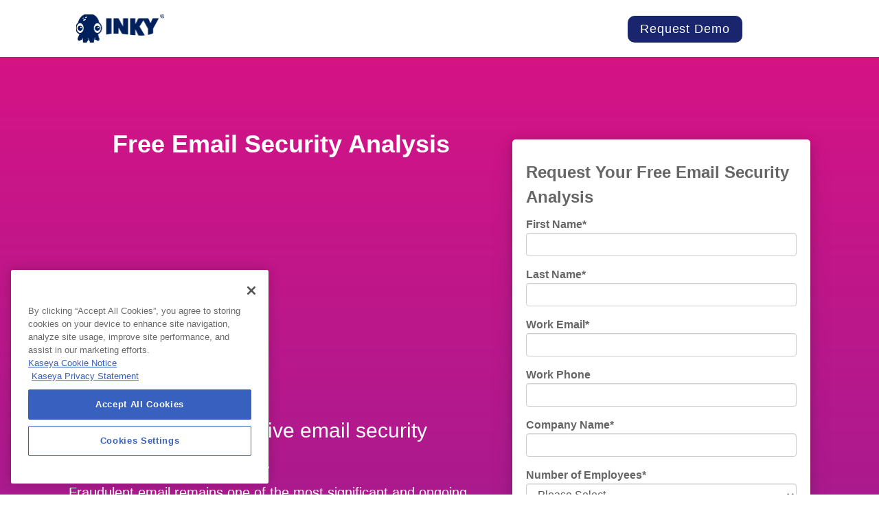

--- FILE ---
content_type: text/html; charset=UTF-8
request_url: https://www.inky.com/free-email-security-analysis-v2
body_size: 7727
content:
<!doctype html><!--[if lt IE 7]> <html class="no-js lt-ie9 lt-ie8 lt-ie7" lang="en" > <![endif]--><!--[if IE 7]>    <html class="no-js lt-ie9 lt-ie8" lang="en" >        <![endif]--><!--[if IE 8]>    <html class="no-js lt-ie9" lang="en" >               <![endif]--><!--[if gt IE 8]><!--><html class="no-js" lang="en"><!--<![endif]--><head>
    <meta charset="utf-8">
    <meta http-equiv="X-UA-Compatible" content="IE=edge,chrome=1">
    <meta name="author" content="INKY Technology">
    <meta name="description" content="Phishing attacks have become a big problem for US businesses. Request a free email security analysis to see if your company is vulerable to phishing threats.">
    <meta name="generator" content="HubSpot">
    <title>Free Email Security Analysis Report</title>
    <link rel="shortcut icon" href="https://www.inky.com/hubfs/favicon-196x196.png">
    
<meta name="viewport" content="width=device-width, initial-scale=1">

    
    <meta property="og:description" content="Phishing attacks have become a big problem for US businesses. Request a free email security analysis to see if your company is vulerable to phishing threats.">
    <meta property="og:title" content="Free Email Security Analysis Report">
    <meta name="twitter:description" content="Phishing attacks have become a big problem for US businesses. Request a free email security analysis to see if your company is vulerable to phishing threats.">
    <meta name="twitter:title" content="Free Email Security Analysis Report">

    

    
    <style>
a.cta_button{-moz-box-sizing:content-box !important;-webkit-box-sizing:content-box !important;box-sizing:content-box !important;vertical-align:middle}.hs-breadcrumb-menu{list-style-type:none;margin:0px 0px 0px 0px;padding:0px 0px 0px 0px}.hs-breadcrumb-menu-item{float:left;padding:10px 0px 10px 10px}.hs-breadcrumb-menu-divider:before{content:'›';padding-left:10px}.hs-featured-image-link{border:0}.hs-featured-image{float:right;margin:0 0 20px 20px;max-width:50%}@media (max-width: 568px){.hs-featured-image{float:none;margin:0;width:100%;max-width:100%}}.hs-screen-reader-text{clip:rect(1px, 1px, 1px, 1px);height:1px;overflow:hidden;position:absolute !important;width:1px}
</style>

<link rel="stylesheet" href="https://www.inky.com/hubfs/hub_generated/module_assets/1/5913871663/1744350638732/module_Vast_Back_To_Top_Button.min.css">
<!-- Editor Styles -->
<style id="hs_editor_style" type="text/css">
#hs_cos_wrapper_widget_1552400008103  { display: block !important; margin-bottom: 30px !important; text-align: center !important }
</style>
    

    
    <link rel="canonical" href="https://www.inky.com/free-email-security-analysis-v2">



<script src="https://www.inky.com/hubfs/mjfw/scripts/jquery-3.6.0.min.js"></script>
<script src="https://www.inky.com/hubfs/mjfw/scripts/jquery-migrate-3.4.0.min.js"></script>

<!-- Google Tag Manager -->
<script>(function(w,d,s,l,i){w[l]=w[l]||[];w[l].push({'gtm.start':
new Date().getTime(),event:'gtm.js'});var f=d.getElementsByTagName(s)[0],
j=d.createElement(s),dl=l!='dataLayer'?'&l='+l:'';j.async=true;j.src=
'https://www.googletagmanager.com/gtm.js?id='+i+dl;f.parentNode.insertBefore(j,f);
})(window,document,'script','dataLayer','GTM-TG5VWM7');</script>
<!-- End Google Tag Manager -->
<!-- Global site tag (gtag.js) - Google Analytics -->
<!--<script async src="https://www.googletagmanager.com/gtag/js?id=UA-91768532-1"></script>
<script>
  window.dataLayer = window.dataLayer || [];
  function gtag(){dataLayer.push(arguments);}
  gtag('js', new Date());

  gtag('config', 'UA-91768532-1');
</script>-->
<meta property="og:url" content="https://www.inky.com/free-email-security-analysis-v2">
<meta name="twitter:card" content="summary">
<link rel="stylesheet" href="//7052064.fs1.hubspotusercontent-na1.net/hubfs/7052064/hub_generated/template_assets/DEFAULT_ASSET/1767723259071/template_layout.min.css">


<link rel="stylesheet" href="https://www.inky.com/hubfs/hub_generated/template_assets/1/5913871677/1744296670587/template_vast-style.min.css">




</head>
<body class="landing-page three-column   hs-content-id-8488073424 hs-landing-page hs-page " style="">
    <div class="header-container-wrapper">
    <div class="header-container container-fluid">

<div class="row-fluid-wrapper row-depth-1 row-number-1 ">
<div class="row-fluid ">
<div class="span12 widget-span widget-type-cell " style="" data-widget-type="cell" data-x="0" data-w="12">

<div class="row-fluid-wrapper row-depth-1 row-number-2 ">
<div class="row-fluid ">
<div class="span12 widget-span widget-type-global_group " style="" data-widget-type="global_group" data-x="0" data-w="12">
<div class="" data-global-widget-path="generated_global_groups/7041380535.html"><div class="row-fluid-wrapper row-depth-1 row-number-1 ">
<div class="row-fluid ">
<div class="span12 widget-span widget-type-cell global-header page-center" style="" data-widget-type="cell" data-x="0" data-w="12">

<div class="row-fluid-wrapper row-depth-1 row-number-2 ">
<div class="row-fluid ">
<div class="span3 widget-span widget-type-custom_widget logo" style="width: 150px; padding: 10px;     position: inherit; display: inherit; " data-widget-type="custom_widget" data-x="0" data-w="3">
<div id="hs_cos_wrapper_module_1518109107469175" class="hs_cos_wrapper hs_cos_wrapper_widget hs_cos_wrapper_type_module widget-type-logo" style="" data-hs-cos-general-type="widget" data-hs-cos-type="module">
  






















  
  <span id="hs_cos_wrapper_module_1518109107469175_hs_logo_widget" class="hs_cos_wrapper hs_cos_wrapper_widget hs_cos_wrapper_type_logo" style="" data-hs-cos-general-type="widget" data-hs-cos-type="logo"><a href="https://inky.com/" id="hs-link-module_1518109107469175_hs_logo_widget" style="border-width:0px;border:0px;"><img src="https://www.inky.com/hs-fs/hubfs/3C_INKY_LOGO.png?width=4176&amp;height=1373&amp;name=3C_INKY_LOGO.png" class="hs-image-widget " height="1373" style="height: auto;width:4176px;border-width:0px;border:0px;" width="4176" alt="" title="" srcset="https://www.inky.com/hs-fs/hubfs/3C_INKY_LOGO.png?width=2088&amp;height=687&amp;name=3C_INKY_LOGO.png 2088w, https://www.inky.com/hs-fs/hubfs/3C_INKY_LOGO.png?width=4176&amp;height=1373&amp;name=3C_INKY_LOGO.png 4176w, https://www.inky.com/hs-fs/hubfs/3C_INKY_LOGO.png?width=6264&amp;height=2060&amp;name=3C_INKY_LOGO.png 6264w, https://www.inky.com/hs-fs/hubfs/3C_INKY_LOGO.png?width=8352&amp;height=2746&amp;name=3C_INKY_LOGO.png 8352w, https://www.inky.com/hs-fs/hubfs/3C_INKY_LOGO.png?width=10440&amp;height=3433&amp;name=3C_INKY_LOGO.png 10440w, https://www.inky.com/hs-fs/hubfs/3C_INKY_LOGO.png?width=12528&amp;height=4119&amp;name=3C_INKY_LOGO.png 12528w" sizes="(max-width: 4176px) 100vw, 4176px"></a></span>
</div>

</div><!--end widget-span -->
<div class="span6 widget-span widget-type-custom_widget custom-menu-primary" style="font-family: source sans pro; letter-spacing: .05em; font-size: 18px;" data-widget-type="custom_widget" data-x="3" data-w="6">
<div id="hs_cos_wrapper_module_1518109129348179" class="hs_cos_wrapper hs_cos_wrapper_widget hs_cos_wrapper_type_module widget-type-menu" style="" data-hs-cos-general-type="widget" data-hs-cos-type="module">
<span id="hs_cos_wrapper_module_1518109129348179_" class="hs_cos_wrapper hs_cos_wrapper_widget hs_cos_wrapper_type_menu" style="" data-hs-cos-general-type="widget" data-hs-cos-type="menu"><ul></ul></span></div>

</div><!--end widget-span -->
<div class="span3 widget-span widget-type-custom_widget header-cta" style="font-family: source sans pro; letter-spacing: .05em; font-size: 18px;text-align:right;" data-widget-type="custom_widget" data-x="9" data-w="3">
<div id="hs_cos_wrapper_module_1518109144965182" class="hs_cos_wrapper hs_cos_wrapper_widget hs_cos_wrapper_type_module widget-type-cta" style="" data-hs-cos-general-type="widget" data-hs-cos-type="module"><span id="hs_cos_wrapper_module_1518109144965182_" class="hs_cos_wrapper hs_cos_wrapper_widget hs_cos_wrapper_type_cta" style="" data-hs-cos-general-type="widget" data-hs-cos-type="cta"><!--HubSpot Call-to-Action Code --><span class="hs-cta-wrapper" id="hs-cta-wrapper-df13c8b6-6759-4e78-a407-d8441f072345"><span class="hs-cta-node hs-cta-df13c8b6-6759-4e78-a407-d8441f072345" id="hs-cta-df13c8b6-6759-4e78-a407-d8441f072345"><!--[if lte IE 8]><div id="hs-cta-ie-element"></div><![endif]--><a href="https://cta-redirect.hubspot.com/cta/redirect/4660171/df13c8b6-6759-4e78-a407-d8441f072345" target="_blank" rel="noopener"><img class="hs-cta-img" id="hs-cta-img-df13c8b6-6759-4e78-a407-d8441f072345" style="border-width:0px;" src="https://no-cache.hubspot.com/cta/default/4660171/df13c8b6-6759-4e78-a407-d8441f072345.png" alt="Request Demo"></a></span><script charset="utf-8" src="/hs/cta/cta/current.js"></script><script type="text/javascript"> hbspt.cta._relativeUrls=true;hbspt.cta.load(4660171, 'df13c8b6-6759-4e78-a407-d8441f072345', {"useNewLoader":"true","region":"na1"}); </script></span><!-- end HubSpot Call-to-Action Code --></span></div>

</div><!--end widget-span -->
</div><!--end row-->
</div><!--end row-wrapper -->

</div><!--end widget-span -->
</div><!--end row-->
</div><!--end row-wrapper -->
</div>
</div><!--end widget-span -->
</div><!--end row-->
</div><!--end row-wrapper -->

</div><!--end widget-span -->
</div><!--end row-->
</div><!--end row-wrapper -->

    </div><!--end header -->
</div><!--end header wrapper -->

<div class="body-container-wrapper">
    <div class="body-container container-fluid">

<div class="row-fluid-wrapper row-depth-1 row-number-1 ">
<div class="row-fluid ">
<div class="span12 widget-span widget-type-cell padding60tb" style="background-image: linear-gradient(0deg, #6b259c , #a71b8f, #d51385) !important; background-size: cover; background-position: center;     padding: 100px 0px;" data-widget-type="cell" data-x="0" data-w="12">

<div class="row-fluid-wrapper row-depth-1 row-number-2 ">
<div class="row-fluid ">
<div class="span12 widget-span widget-type-cell page-center" style="" data-widget-type="cell" data-x="0" data-w="12">

<div class="row-fluid-wrapper row-depth-1 row-number-3 ">
<div class="row-fluid ">
<div class="span7 widget-span widget-type-cell main-content" style="color:#fff" data-widget-type="cell" data-x="0" data-w="7">

<div class="row-fluid-wrapper row-depth-1 row-number-4 ">
<div class="row-fluid ">
<div class="span12 widget-span widget-type-cell " style="" data-widget-type="cell" data-x="0" data-w="12">

<div class="row-fluid-wrapper row-depth-2 row-number-1 ">
<div class="row-fluid ">
<div class="span12 widget-span widget-type-widget_container " style="" data-widget-type="widget_container" data-x="0" data-w="12">
<span id="hs_cos_wrapper_module_1395325309464440" class="hs_cos_wrapper hs_cos_wrapper_widget_container hs_cos_wrapper_type_widget_container" style="" data-hs-cos-general-type="widget_container" data-hs-cos-type="widget_container"><div id="hs_cos_wrapper_widget_1552400008103" class="hs_cos_wrapper hs_cos_wrapper_widget hs_cos_wrapper_type_module" style="" data-hs-cos-general-type="widget" data-hs-cos-type="module">



<span id="hs_cos_wrapper_widget_1552400008103_" class="hs_cos_wrapper hs_cos_wrapper_widget hs_cos_wrapper_type_header" style="" data-hs-cos-general-type="widget" data-hs-cos-type="header"><h1>



	

Free Email Security Analysis</h1></span></div>
<div id="hs_cos_wrapper_widget_6019209199" class="hs_cos_wrapper hs_cos_wrapper_widget hs_cos_wrapper_type_custom_widget" style="" data-hs-cos-general-type="widget" data-hs-cos-type="custom_widget"><span id="hs_cos_wrapper_widget_6019209199_" class="hs_cos_wrapper hs_cos_wrapper_widget hs_cos_wrapper_type_rich_text" style="" data-hs-cos-general-type="widget" data-hs-cos-type="rich_text"><div class="et_pb_column et_pb_column_2_3 et_pb_column_1    et_pb_css_mix_blend_mode_passthrough">
<div class="et_pb_module et_pb_text et_pb_text_0 et_pb_bg_layout_light  et_pb_text_align_left">
<div class="et_pb_text_inner">
<h2 class="p1" style="text-align: center;"><iframe allow="accelerometer; autoplay; encrypted-media; gyroscope; picture-in-picture" xml="lang" src="//www.youtube.com/embed/r8eGE0je94Y" width="560" height="315" frameborder="0" allowfullscreen data-service="youtube"></iframe></h2>
<h2 class="p1">Get your comprehensive email security analysis at no charge.</h2>
<p class="p1">Fraudulent&nbsp;email remains one of the most significant and ongoing computer security threats that&nbsp;businesses face today - the problem is only getting worse, despite solutions out there that claim to block these emails.</p>
<p>Cyber criminals use a variety of email-based attacks to deliver malware, lure victims to malicious websites, and steal&nbsp;password credentials.&nbsp;</p>
<p>INKY is now offering a <strong>free email&nbsp;threat analysis</strong>&nbsp; that uses our machine learning, AI, and computer vision to&nbsp;<span>analyze email attachments and URLs across a range of operating systems, applications, and web browsers.</span></p>
<p><strong>Three Easy Steps to Phishing 'Phitness':</strong></p>
<p>&nbsp;</p>
<p><span><img src="https://www.inky.com/hubfs/3%20steps_icon.svg" alt="3 steps_icon" width="566" style="width: 566px; display: block; margin-left: auto; margin-right: auto;"></span></p>
<p>&nbsp;</p>
<p><span><em>Email security analysis available to Office 365 users only currently.</em></span></p>
<p><strong>Request your&nbsp;free no risk cloud-based email security analysis to see how vulnerable your organization is today.</strong></p>
</div>
</div>
</div></span></div></span>
</div><!--end widget-span -->
</div><!--end row-->
</div><!--end row-wrapper -->

<div class="row-fluid-wrapper row-depth-2 row-number-2 ">
<div class="row-fluid ">
<div class="span12 widget-span widget-type-widget_container " style="" data-widget-type="widget_container" data-x="0" data-w="12">
<span id="hs_cos_wrapper_module_1533334908545122" class="hs_cos_wrapper hs_cos_wrapper_widget_container hs_cos_wrapper_type_widget_container" style="" data-hs-cos-general-type="widget_container" data-hs-cos-type="widget_container"></span>
</div><!--end widget-span -->
</div><!--end row-->
</div><!--end row-wrapper -->

</div><!--end widget-span -->
</div><!--end row-->
</div><!--end row-wrapper -->

</div><!--end widget-span -->
<div class="span5 widget-span widget-type-cell hub-form" style="" data-widget-type="cell" data-x="7" data-w="5">

<div class="row-fluid-wrapper row-depth-1 row-number-1 ">
<div class="row-fluid ">
<div class="span12 widget-span widget-type-cell main-content" style="    background: #fff;     padding: 30px 20px;     border-radius: 5px;     box-shadow: 0 15px 35px rgba(50,50,93,.1), 0 5px 15px rgba(0,0,0,0.24);" data-widget-type="cell" data-x="0" data-w="12">

<div class="row-fluid-wrapper row-depth-2 row-number-1 ">
<div class="row-fluid ">
<div class="span12 widget-span widget-type-widget_container " style="" data-widget-type="widget_container" data-x="0" data-w="12">
<span id="hs_cos_wrapper_module_1395325301989437" class="hs_cos_wrapper hs_cos_wrapper_widget_container hs_cos_wrapper_type_widget_container" style="" data-hs-cos-general-type="widget_container" data-hs-cos-type="widget_container"><div id="hs_cos_wrapper_widget_1549915660246" class="hs_cos_wrapper hs_cos_wrapper_widget hs_cos_wrapper_type_module" style="" data-hs-cos-general-type="widget" data-hs-cos-type="module">


	



	<span id="hs_cos_wrapper_widget_1549915660246_" class="hs_cos_wrapper hs_cos_wrapper_widget hs_cos_wrapper_type_form" style="" data-hs-cos-general-type="widget" data-hs-cos-type="form"><h3 id="hs_cos_wrapper_widget_1549915660246_title" class="hs_cos_wrapper form-title" data-hs-cos-general-type="widget_field" data-hs-cos-type="text">Request Your Free Email Security Analysis</h3>

<div id="hs_form_target_widget_1549915660246"></div>









</span>
</div></span>
</div><!--end widget-span -->
</div><!--end row-->
</div><!--end row-wrapper -->

</div><!--end widget-span -->
</div><!--end row-->
</div><!--end row-wrapper -->

</div><!--end widget-span -->
</div><!--end row-->
</div><!--end row-wrapper -->

</div><!--end widget-span -->
</div><!--end row-->
</div><!--end row-wrapper -->

</div><!--end widget-span -->
</div><!--end row-->
</div><!--end row-wrapper -->

    </div><!--end body -->
</div><!--end body wrapper -->

<div class="footer-container-wrapper">
    <div class="footer-container container-fluid">

<div class="row-fluid-wrapper row-depth-1 row-number-1 ">
<div class="row-fluid ">
<div class="span12 widget-span widget-type-global_group " style="" data-widget-type="global_group" data-x="0" data-w="12">
<div class="" data-global-widget-path="generated_global_groups/5913871679.html"><div class="row-fluid-wrapper row-depth-1 row-number-1 ">
<div class="row-fluid ">
<div class="span12 widget-span widget-type-cell main-footer" style="background-color: #f6f9fc!important; padding-top: 2%; padding-bottom: 2%; display: block;     margin-left: auto;     margin-right: auto; text-align: center;" data-widget-type="cell" data-x="0" data-w="12">

<div class="row-fluid-wrapper row-depth-1 row-number-2 ">
<div class="row-fluid ">
<div class="span12 widget-span widget-type-cell page-center footer-social" style="text-align: center;" data-widget-type="cell" data-x="0" data-w="12">

<div class="row-fluid-wrapper row-depth-1 row-number-3 ">
<div class="row-fluid ">
<div class="span12 widget-span widget-type-cell about-us" style="background: #f6f9fc;" data-widget-type="cell" data-x="0" data-w="12">

<div class="row-fluid-wrapper row-depth-1 row-number-4 ">
<div class="row-fluid ">
<div class="span12 widget-span widget-type-cell " style="" data-widget-type="cell" data-x="0" data-w="12">

<div class="row-fluid-wrapper row-depth-2 row-number-1 ">
<div class="row-fluid ">
<div class="span12 widget-span widget-type-custom_widget " style="text-align: center!important; width: 200px; background-color: #f6f9fc; display: block;     margin-left: auto;     margin-right: auto;" data-widget-type="custom_widget" data-x="0" data-w="12">
<div id="hs_cos_wrapper_module_153325731533092" class="hs_cos_wrapper hs_cos_wrapper_widget hs_cos_wrapper_type_module widget-type-linked_image" style="" data-hs-cos-general-type="widget" data-hs-cos-type="module">
    






  



<span id="hs_cos_wrapper_module_153325731533092_" class="hs_cos_wrapper hs_cos_wrapper_widget hs_cos_wrapper_type_linked_image" style="" data-hs-cos-general-type="widget" data-hs-cos-type="linked_image"></span></div>

</div><!--end widget-span -->
</div><!--end row-->
</div><!--end row-wrapper -->

<div class="row-fluid-wrapper row-depth-2 row-number-2 ">
<div class="row-fluid ">
<div class="span12 widget-span widget-type-cell about-us" style="background: #f6f9fc; padding-top: 25px; text-align: center; margin: auto; width: 50%;" data-widget-type="cell" data-x="0" data-w="12">

<div class="row-fluid-wrapper row-depth-2 row-number-3 ">
<div class="row-fluid ">
<div class="span4 widget-span widget-type-custom_widget social-icon" style="width: 35px; text-align: center;" data-widget-type="custom_widget" data-x="0" data-w="4">
<div id="hs_cos_wrapper_module_1533258125250186" class="hs_cos_wrapper hs_cos_wrapper_widget hs_cos_wrapper_type_module widget-type-linked_image" style="" data-hs-cos-general-type="widget" data-hs-cos-type="module">
    






  



<span id="hs_cos_wrapper_module_1533258125250186_" class="hs_cos_wrapper hs_cos_wrapper_widget hs_cos_wrapper_type_linked_image" style="" data-hs-cos-general-type="widget" data-hs-cos-type="linked_image"><img src="https://www.inky.com/hs-fs/hubfs/Facebook@2x.png?width=728&amp;name=Facebook@2x.png" class="hs-image-widget " style="width:728px;border-width:0px;border:0px;" width="728" alt="Facebook@2x" title="Facebook@2x" srcset="https://www.inky.com/hs-fs/hubfs/Facebook@2x.png?width=364&amp;name=Facebook@2x.png 364w, https://www.inky.com/hs-fs/hubfs/Facebook@2x.png?width=728&amp;name=Facebook@2x.png 728w, https://www.inky.com/hs-fs/hubfs/Facebook@2x.png?width=1092&amp;name=Facebook@2x.png 1092w, https://www.inky.com/hs-fs/hubfs/Facebook@2x.png?width=1456&amp;name=Facebook@2x.png 1456w, https://www.inky.com/hs-fs/hubfs/Facebook@2x.png?width=1820&amp;name=Facebook@2x.png 1820w, https://www.inky.com/hs-fs/hubfs/Facebook@2x.png?width=2184&amp;name=Facebook@2x.png 2184w" sizes="(max-width: 728px) 100vw, 728px"></span></div>

   </div><!--end widget-span -->
<div class="span4 widget-span widget-type-custom_widget social-icon" style="width: 35px; text-align: center;" data-widget-type="custom_widget" data-x="4" data-w="4">
<div id="hs_cos_wrapper_module_1533258124685184" class="hs_cos_wrapper hs_cos_wrapper_widget hs_cos_wrapper_type_module widget-type-linked_image" style="" data-hs-cos-general-type="widget" data-hs-cos-type="module">
    






  



<span id="hs_cos_wrapper_module_1533258124685184_" class="hs_cos_wrapper hs_cos_wrapper_widget hs_cos_wrapper_type_linked_image" style="" data-hs-cos-general-type="widget" data-hs-cos-type="linked_image"><img src="https://www.inky.com/hs-fs/hubfs/TwitterIcon@2x.png?width=728&amp;name=TwitterIcon@2x.png" class="hs-image-widget " style="width:728px;border-width:0px;border:0px;" width="728" alt="TwitterIcon@2x" title="TwitterIcon@2x" srcset="https://www.inky.com/hs-fs/hubfs/TwitterIcon@2x.png?width=364&amp;name=TwitterIcon@2x.png 364w, https://www.inky.com/hs-fs/hubfs/TwitterIcon@2x.png?width=728&amp;name=TwitterIcon@2x.png 728w, https://www.inky.com/hs-fs/hubfs/TwitterIcon@2x.png?width=1092&amp;name=TwitterIcon@2x.png 1092w, https://www.inky.com/hs-fs/hubfs/TwitterIcon@2x.png?width=1456&amp;name=TwitterIcon@2x.png 1456w, https://www.inky.com/hs-fs/hubfs/TwitterIcon@2x.png?width=1820&amp;name=TwitterIcon@2x.png 1820w, https://www.inky.com/hs-fs/hubfs/TwitterIcon@2x.png?width=2184&amp;name=TwitterIcon@2x.png 2184w" sizes="(max-width: 728px) 100vw, 728px"></span></div>

   </div><!--end widget-span -->
<div class="span4 widget-span widget-type-custom_widget social-icon" style="width: 35px; text-align: center;" data-widget-type="custom_widget" data-x="8" data-w="4">
<div id="hs_cos_wrapper_module_1533258123403182" class="hs_cos_wrapper hs_cos_wrapper_widget hs_cos_wrapper_type_module widget-type-linked_image" style="" data-hs-cos-general-type="widget" data-hs-cos-type="module">
    






  



<span id="hs_cos_wrapper_module_1533258123403182_" class="hs_cos_wrapper hs_cos_wrapper_widget hs_cos_wrapper_type_linked_image" style="" data-hs-cos-general-type="widget" data-hs-cos-type="linked_image"><img src="https://www.inky.com/hs-fs/hubfs/LinkedIn@2x.png?width=728&amp;name=LinkedIn@2x.png" class="hs-image-widget " style="width:728px;border-width:0px;border:0px;" width="728" alt="LinkedIn@2x" title="LinkedIn@2x" srcset="https://www.inky.com/hs-fs/hubfs/LinkedIn@2x.png?width=364&amp;name=LinkedIn@2x.png 364w, https://www.inky.com/hs-fs/hubfs/LinkedIn@2x.png?width=728&amp;name=LinkedIn@2x.png 728w, https://www.inky.com/hs-fs/hubfs/LinkedIn@2x.png?width=1092&amp;name=LinkedIn@2x.png 1092w, https://www.inky.com/hs-fs/hubfs/LinkedIn@2x.png?width=1456&amp;name=LinkedIn@2x.png 1456w, https://www.inky.com/hs-fs/hubfs/LinkedIn@2x.png?width=1820&amp;name=LinkedIn@2x.png 1820w, https://www.inky.com/hs-fs/hubfs/LinkedIn@2x.png?width=2184&amp;name=LinkedIn@2x.png 2184w" sizes="(max-width: 728px) 100vw, 728px"></span></div>

   </div><!--end widget-span -->
    </div><!--end row-->
</div><!--end row-wrapper -->

</div><!--end widget-span -->
</div><!--end row-->
</div><!--end row-wrapper -->

</div><!--end widget-span -->
</div><!--end row-->
</div><!--end row-wrapper -->

</div><!--end widget-span -->
</div><!--end row-->
</div><!--end row-wrapper -->

</div><!--end widget-span -->
</div><!--end row-->
</div><!--end row-wrapper -->

</div><!--end widget-span -->
</div><!--end row-->
</div><!--end row-wrapper -->

<div class="row-fluid-wrapper row-depth-1 row-number-1 ">
<div class="row-fluid ">
<div class="span12 widget-span widget-type-cell footer-copyright" style="" data-widget-type="cell" data-x="0" data-w="12">

<div class="row-fluid-wrapper row-depth-1 row-number-2 ">
<div class="row-fluid ">
<div class="span12 widget-span widget-type-cell page-center" style="" data-widget-type="cell" data-x="0" data-w="12">

<div class="row-fluid-wrapper row-depth-1 row-number-3 ">
<div class="row-fluid ">
<div class="span8 widget-span widget-type-custom_widget copyright-text" style="" data-widget-type="custom_widget" data-x="0" data-w="8">
<div id="hs_cos_wrapper_module_151810971583159" class="hs_cos_wrapper hs_cos_wrapper_widget hs_cos_wrapper_type_module widget-type-text" style="" data-hs-cos-general-type="widget" data-hs-cos-type="module"><span id="hs_cos_wrapper_module_151810971583159_" class="hs_cos_wrapper hs_cos_wrapper_widget hs_cos_wrapper_type_text" style="" data-hs-cos-general-type="widget" data-hs-cos-type="text">Copyright 2026 | INKY Technology Corporation</span></div>

</div><!--end widget-span -->
<div class="span4 widget-span widget-type-custom_widget footer-follow-me" style="" data-widget-type="custom_widget" data-x="8" data-w="4">
<div id="hs_cos_wrapper_module_151810973505762" class="hs_cos_wrapper hs_cos_wrapper_widget hs_cos_wrapper_type_module widget-type-follow_me" style="" data-hs-cos-general-type="widget" data-hs-cos-type="module">


<div>
  <a href="https://www.youtube.com/channel/UC06lIp-fTR40qWhSj_L-fTA?sub_confirmation=1" target="_blank" rel="noopener" class="fm_button fm_youtube" style="text-decoration: none" aria-label="Follow me link: youtube"><span style="background-image:url('//7528315.fs1.hubspotusercontent-na1.net/hubfs/7528315/raw_assets/public/mV0_d-web-default-modules_hubspot/img/youtube_legacy_color.png'); background-size: 100%; width: 32px; height: 32px; display: inline-block; cursor: pointer;"></span></a><a href="https://www.inky.com/blog/rss.xml" target="_blank" rel="noopener" class="fm_button fm_rss" style="text-decoration: none" aria-label="Follow me link: rss"><span style="background-image:url('//7528315.fs1.hubspotusercontent-na1.net/hubfs/7528315/raw_assets/public/mV0_d-web-default-modules_hubspot/img/rss_legacy_color.png'); background-size: 100%; width: 32px; height: 32px; display: inline-block; cursor: pointer;"></span></a><a href="https://www.linkedin.com/company/5060819" target="_blank" rel="noopener" class="fm_button fm_linkedin" style="text-decoration: none" aria-label="Follow me link: linkedin"><span style="background-image:url('//7528315.fs1.hubspotusercontent-na1.net/hubfs/7528315/raw_assets/public/mV0_d-web-default-modules_hubspot/img/linkedin_legacy_color.png'); background-size: 100%; width: 32px; height: 32px; display: inline-block; cursor: pointer;"></span></a><a href="https://www.facebook.com/386789464705785" target="_blank" rel="noopener" class="fm_button fm_facebook" style="text-decoration: none" aria-label="Follow me link: facebook"><span style="background-image:url('//7528309.fs1.hubspotusercontent-na1.net/hubfs/7528309/raw_assets/public/mV0_d-web-default-modules_hubspot/img/facebook_legacy_color.png'); background-size: 100%; width: 32px; height: 32px; display: inline-block; cursor: pointer;"></span></a>
</div></div>

</div><!--end widget-span -->
</div><!--end row-->
</div><!--end row-wrapper -->

</div><!--end widget-span -->
</div><!--end row-->
</div><!--end row-wrapper -->

</div><!--end widget-span -->
</div><!--end row-->
</div><!--end row-wrapper -->

<div class="row-fluid-wrapper row-depth-1 row-number-4 ">
<div class="row-fluid ">
<div class="span12 widget-span widget-type-custom_widget " style="" data-widget-type="custom_widget" data-x="0" data-w="12">
<div id="hs_cos_wrapper_module_1518020720606160" class="hs_cos_wrapper hs_cos_wrapper_widget hs_cos_wrapper_type_module" style="" data-hs-cos-general-type="widget" data-hs-cos-type="module"><div class="back-to-top">
	<a href="#"><i class="fa fa-chevron-up"></i></a>
</div></div>

</div><!--end widget-span -->
</div><!--end row-->
</div><!--end row-wrapper -->
</div>
</div><!--end widget-span -->
</div><!--end row-->
</div><!--end row-wrapper -->

    </div><!--end footer -->
</div><!--end footer wrapper -->

    
<!-- HubSpot performance collection script -->
<script defer src="/hs/hsstatic/content-cwv-embed/static-1.1293/embed.js"></script>
<script src="https://www.inky.com/hubfs/hub_generated/template_assets/1/5912325258/1744296677942/template_vast-main.js"></script>
<script>
var hsVars = hsVars || {}; hsVars['language'] = 'en';
</script>

<script src="/hs/hsstatic/cos-i18n/static-1.53/bundles/project.js"></script>
<script src="/hs/hsstatic/keyboard-accessible-menu-flyouts/static-1.17/bundles/project.js"></script>

    <!--[if lte IE 8]>
    <script charset="utf-8" src="https://js.hsforms.net/forms/v2-legacy.js"></script>
    <![endif]-->

<script data-hs-allowed="true" src="/_hcms/forms/v2.js"></script>

    <script data-hs-allowed="true">
        var options = {
            portalId: '4660171',
            formId: '79629cef-0c37-4f6b-8ded-d808e34107a2',
            formInstanceId: '6309',
            
            pageId: '8488073424',
            
            region: 'na1',
            
            
            
            
            pageName: "Free Email Security Analysis Report",
            
            
            redirectUrl: "https:\/\/connect.inky.com\/looking-for-inkys-email-client\/thank-you\/",
            
            
            
            
            
            css: '',
            target: '#hs_form_target_widget_1549915660246',
            
            
            
            
            
            
            
            contentType: "landing-page",
            
            
            
            formsBaseUrl: '/_hcms/forms/',
            
            
            
            formData: {
                cssClass: 'hs-form stacked hs-custom-form'
            }
        };

        options.getExtraMetaDataBeforeSubmit = function() {
            var metadata = {};
            

            if (hbspt.targetedContentMetadata) {
                var count = hbspt.targetedContentMetadata.length;
                var targetedContentData = [];
                for (var i = 0; i < count; i++) {
                    var tc = hbspt.targetedContentMetadata[i];
                     if ( tc.length !== 3) {
                        continue;
                     }
                     targetedContentData.push({
                        definitionId: tc[0],
                        criterionId: tc[1],
                        smartTypeId: tc[2]
                     });
                }
                metadata["targetedContentMetadata"] = JSON.stringify(targetedContentData);
            }

            return metadata;
        };

        hbspt.forms.create(options);
    </script>

<script src="https://www.inky.com/hubfs/hub_generated/module_assets/1/5913871663/1744350638732/module_Vast_Back_To_Top_Button.min.js"></script>

<!-- Start of HubSpot Analytics Code -->
<script type="text/javascript">
var _hsq = _hsq || [];
_hsq.push(["setContentType", "landing-page"]);
_hsq.push(["setCanonicalUrl", "https:\/\/www.inky.com\/free-email-security-analysis-v2"]);
_hsq.push(["setPageId", "8488073424"]);
_hsq.push(["setContentMetadata", {
    "contentPageId": 8488073424,
    "legacyPageId": "8488073424",
    "contentFolderId": null,
    "contentGroupId": null,
    "abTestId": null,
    "languageVariantId": 8488073424,
    "languageCode": null,
    
    
}]);
</script>

<script type="text/javascript" id="hs-script-loader" async defer src="/hs/scriptloader/4660171.js"></script>
<!-- End of HubSpot Analytics Code -->


<script type="text/javascript">
var hsVars = {
    render_id: "752a9d2e-c77f-47ae-b1aa-9a5361a3a618",
    ticks: 1767773091644,
    page_id: 8488073424,
    
    content_group_id: 0,
    portal_id: 4660171,
    app_hs_base_url: "https://app.hubspot.com",
    cp_hs_base_url: "https://cp.hubspot.com",
    language: "en",
    analytics_page_type: "landing-page",
    scp_content_type: "",
    
    analytics_page_id: "8488073424",
    category_id: 1,
    folder_id: 0,
    is_hubspot_user: false
}
</script>


<script defer src="/hs/hsstatic/HubspotToolsMenu/static-1.432/js/index.js"></script>


  <!-- Google Tag Manager (noscript) -->
<noscript><iframe src="https://www.googletagmanager.com/ns.html?id=GTM-TG5VWM7" height="0" width="0" style="display:none;visibility:hidden"></iframe></noscript>
<!-- End Google Tag Manager (noscript) -->
<script type="text/javascript">
function getParameterByName(name) {
    name = name.replace(/[\[]/, "\\[").replace(/[\]]/, "\\]");
    var regex = new RegExp("[\\?&]" + name + "=([^&#]*)"),
        results = regex.exec(location.search);
    return results === null ? "" : decodeURIComponent(results[1].replace(/\+/g, " "));
}
// Give the URL parameters variable names
var source = getParameterByName('utm_source');
var medium = getParameterByName('utm_medium');
var campaign = getParameterByName('utm_campaign');
var term = getParameterByName('utm_term');
var content = getParameterByName('utm_content');

// Put the variable names into the hidden fields in the form.
//document.getElementsByName("utm_source").value = source;
//document.getElementsByName("utm_medium").value = medium;
//document.getElementsByName("utm_campaign").value = campaign;
//document.getElementsByName("utm_term").value = term;
//document.getElementsByName("utm_content").value = content;

var utm_parameter1="";
if(source != "") { utm_parameter1 = utm_parameter1 + "utm_source=" + source; }
if(medium != "") { utm_parameter1 = utm_parameter1 + "&utm_medium=" + medium; }
if(campaign != "") { utm_parameter1 = utm_parameter1 + "&utm_campaign=" + campaign; }
if(term != "") { utm_parameter1 = utm_parameter1 + "&utm_source=" + term; }
if(content != "") { utm_parameter1 = utm_parameter1 + "&utm_content=" + content; }

if (utm_parameter1 != "") {
  $(window).bind("load", function() {
      $(function() {
          $("a").attr('href', function(i, h) {
              h = h + (h.indexOf('?') != -1 ? "&" + utm_parameter1 : "?" + utm_parameter1);
              return h;
          });
      });
  });
}
</script>

<script charset="utf-8" type="text/javascript" src="https://api-gateway.scriptintel.io/service/visitorintel/visitorTag/275004/script.js?apiKey=Mjc1MDA0ZTFjZTNhOTMtNTkwMC00ZWJiLTgzY2QtYTY2ZjdiYTE4ODkx"></script>


    <style>
   a#cta_button_4660171_0133cce2-66a6-425f-b2e1-9f42491a43af{
      background: #19256d !important
  }
.hs-form-field{
    width: 100% !important;
    float: none !important;
}
 
input[type="submit"] {
 background: #e01183 !important;
    color: #fff !important;
    border-radius: 33px !important;
    border: 0px;
    height: 45px;
    width: -webkit-fill-available;
    font-size: 20px !important;
    border-color: transparent !important;
    margin-top: 15px;
  border-style: none !important;
}
  p, li{
  font-size: 20px;
    line-height: 26px;
  }
  h2 {
    font-size: 30px;
    font-weight: 500;
}
  .hs_cos_wrapper_type_rich_text ul li:before{
  display:none;
  }
  .hs_cos_wrapper_type_rich_text ul li{
  list-style:disc;
  }
  .hs_submit{
 text-align: center;
  }
  .hub-form{
  margin-top:20px;
  }
  @media (max-width: 768px){
.header-container .hs_cos_wrapper_type_logo a img {
    max-width: 130px;
    margin: 5px 0 5px 10px;
}
    .padding60tb {
    padding: 40px 0px !important;
}
     .row-fluid [class*="span"].header-cta {
    display: block !important;
    position: absolute;
    right: 15px;
    top: 3px;
}
     .main-footer{
     display:none !important;
     }
     .hub-form{
     padding: 0 10px !important;
     }
    center img{
        width: 100% !important;
    float: none !important;
    max-width: 238px !important;
    text-align: center !important;
    }
  }
</style>
    <!-- Generated by the HubSpot Template Builder - template version 1.03 -->

</body></html>

--- FILE ---
content_type: image/svg+xml
request_url: https://www.inky.com/hubfs/3%20steps_icon.svg
body_size: 11609
content:
<svg id="Layer_1" data-name="Layer 1" xmlns="http://www.w3.org/2000/svg" viewBox="0 0 381.59 94.75"><defs><style>.cls-1{fill:#1e2859;}.cls-2{fill:#fff;}.cls-3{fill:#f2f2f2;}.cls-4,.cls-5,.cls-6{fill:none;stroke:#f2f2f2;stroke-linecap:square;stroke-miterlimit:10;}.cls-5{stroke-dasharray:0.99 2.96;}.cls-6{stroke-dasharray:1 3;}</style></defs><title>3 steps_icon</title><circle class="cls-1" cx="40.62" cy="25.09" r="25.09"/><path class="cls-2" d="M73.92,46.32v2.43H60.23V46.32H65.7V28.91c0-.52,0-1.05,0-1.59l-4.54,3.91a1.05,1.05,0,0,1-.47.24,1,1,0,0,1-.79-.14,1,1,0,0,1-.26-.23l-1-1.37,7.62-6.58h2.58V46.32Z" transform="translate(-26.7 -11.34)"/><circle class="cls-1" cx="185.06" cy="25.09" r="25.09"/><path class="cls-2" d="M217.8,45.74a1.1,1.1,0,0,1,.82.3,1.06,1.06,0,0,1,.3.78v1.93h-17V47.66A1.93,1.93,0,0,1,202,47a2,2,0,0,1,.45-.66l8.18-8.22c.68-.69,1.3-1.35,1.86-2a13.54,13.54,0,0,0,1.42-1.92,9,9,0,0,0,.91-2,6.61,6.61,0,0,0,.32-2.11,5.21,5.21,0,0,0-.35-2,4,4,0,0,0-1-1.4,4.07,4.07,0,0,0-1.45-.83,5.85,5.85,0,0,0-1.8-.27,5.48,5.48,0,0,0-1.8.28,4.94,4.94,0,0,0-1.45.79,4.55,4.55,0,0,0-1.06,1.21,4.67,4.67,0,0,0-.61,1.53,1.39,1.39,0,0,1-.58.83,1.6,1.6,0,0,1-1,.12l-1.66-.29a9.34,9.34,0,0,1,1-3.09,7.52,7.52,0,0,1,1.82-2.26,7.91,7.91,0,0,1,2.5-1.38,9.7,9.7,0,0,1,3.05-.47,9.34,9.34,0,0,1,3,.48,7.08,7.08,0,0,1,2.44,1.4A6.58,6.58,0,0,1,217.84,27a7.28,7.28,0,0,1,.58,3,8.13,8.13,0,0,1-.42,2.65A10.49,10.49,0,0,1,216.84,35a17.58,17.58,0,0,1-1.69,2.16c-.63.7-1.31,1.41-2,2.12l-6.74,6.88a14.38,14.38,0,0,1,1.45-.31,8.5,8.5,0,0,1,1.4-.11Z" transform="translate(-26.7 -11.34)"/><circle class="cls-1" cx="326.21" cy="25.09" r="25.09"/><path class="cls-2" d="M344.34,30.12a9.57,9.57,0,0,1,1-3.09,7.49,7.49,0,0,1,1.81-2.26,7.9,7.9,0,0,1,2.52-1.38,9.7,9.7,0,0,1,3.05-.47,9.3,9.3,0,0,1,3,.46A7,7,0,0,1,358,24.7a6,6,0,0,1,1.54,2.07,6.38,6.38,0,0,1,.56,2.69,6.92,6.92,0,0,1-.32,2.17,4.91,4.91,0,0,1-.89,1.66,5.33,5.33,0,0,1-1.4,1.22,8.75,8.75,0,0,1-1.83.82,6.78,6.78,0,0,1,3.75,2.2,6,6,0,0,1,1.26,3.89A7.42,7.42,0,0,1,360,44.6,7.3,7.3,0,0,1,358.21,47a8.12,8.12,0,0,1-2.7,1.52,10.21,10.21,0,0,1-3.31.52,10.73,10.73,0,0,1-3.47-.5,7.17,7.17,0,0,1-2.44-1.4A7.47,7.47,0,0,1,344.64,45a15.67,15.67,0,0,1-1.08-2.64l1.37-.57a1.66,1.66,0,0,1,1-.13,1,1,0,0,1,.74.59c.16.33.35.73.58,1.19a5.37,5.37,0,0,0,1,1.34,5,5,0,0,0,1.54,1.09,5.5,5.5,0,0,0,2.38.44,5.85,5.85,0,0,0,2.34-.43,5.22,5.22,0,0,0,1.68-1.13,4.83,4.83,0,0,0,1-1.56,4.47,4.47,0,0,0,.34-1.69,6.59,6.59,0,0,0-.26-1.89,3.26,3.26,0,0,0-1-1.48,5.39,5.39,0,0,0-2-1,12.37,12.37,0,0,0-3.27-.35v-2.3a10.57,10.57,0,0,0,2.79-.36,5.36,5.36,0,0,0,1.87-.93,3.44,3.44,0,0,0,1.05-1.41A4.78,4.78,0,0,0,357,30a5,5,0,0,0-.34-1.93,3.53,3.53,0,0,0-1-1.35,4,4,0,0,0-1.43-.81,6,6,0,0,0-1.79-.26,5.52,5.52,0,0,0-1.8.28,5,5,0,0,0-1.46.79,4.74,4.74,0,0,0-1.06,1.21,4.89,4.89,0,0,0-.6,1.53,1.58,1.58,0,0,1-.58.83,1.56,1.56,0,0,1-1,.12Z" transform="translate(-26.7 -11.34)"/><path class="cls-3" d="M27.67,73.64v2.51h2.95v.79H27.67V80h-1V72.85h4.42v.79Z" transform="translate(-26.7 -11.34)"/><path class="cls-3" d="M33.25,73.36a.47.47,0,0,1,0,.24.48.48,0,0,1-.14.2.56.56,0,0,1-.2.14.7.7,0,0,1-.25,0,.6.6,0,0,1-.24,0,.56.56,0,0,1-.2-.14.46.46,0,0,1-.13-.2.48.48,0,0,1-.06-.24.57.57,0,0,1,.06-.25.63.63,0,0,1,.13-.2.56.56,0,0,1,.2-.14.6.6,0,0,1,.24,0,.7.7,0,0,1,.25,0,.56.56,0,0,1,.2.14.66.66,0,0,1,.14.2A.56.56,0,0,1,33.25,73.36ZM33.06,75V80h-.89V75Z" transform="translate(-26.7 -11.34)"/><path class="cls-3" d="M35.44,72.65V80h-.89V72.65Z" transform="translate(-26.7 -11.34)"/><path class="cls-3" d="M37.8,72.65V80h-.89V72.65Z" transform="translate(-26.7 -11.34)"/><path class="cls-3" d="M43.94,74.87a2.48,2.48,0,0,1,1,.19,2.14,2.14,0,0,1,.76.52,2.31,2.31,0,0,1,.48.82,3.35,3.35,0,0,1,.17,1.08,3.31,3.31,0,0,1-.17,1.08,2.31,2.31,0,0,1-.48.82,2,2,0,0,1-.76.52,2.48,2.48,0,0,1-1,.19,2.53,2.53,0,0,1-1-.19,2,2,0,0,1-.76-.52,2.31,2.31,0,0,1-.48-.82,3.31,3.31,0,0,1-.17-1.08,3.35,3.35,0,0,1,.17-1.08,2.31,2.31,0,0,1,.48-.82,2.14,2.14,0,0,1,.76-.52A2.53,2.53,0,0,1,43.94,74.87Zm0,4.52a1.32,1.32,0,0,0,1.12-.5,2.85,2.85,0,0,0,0-2.81,1.3,1.3,0,0,0-1.12-.51,1.69,1.69,0,0,0-.66.13,1.17,1.17,0,0,0-.47.38,1.52,1.52,0,0,0-.28.6,3.32,3.32,0,0,0-.1.81,2.31,2.31,0,0,0,.38,1.4A1.32,1.32,0,0,0,43.94,79.39Z" transform="translate(-26.7 -11.34)"/><path class="cls-3" d="M51.64,75V80h-.53a.22.22,0,0,1-.24-.19l-.07-.54a2.71,2.71,0,0,1-.74.58,1.92,1.92,0,0,1-.94.23,1.83,1.83,0,0,1-.73-.14,1.5,1.5,0,0,1-.54-.39,1.73,1.73,0,0,1-.32-.6,2.79,2.79,0,0,1-.11-.79V75h.89v3.23a1.33,1.33,0,0,0,.27.89,1,1,0,0,0,.8.32,1.6,1.6,0,0,0,.74-.19,2.36,2.36,0,0,0,.63-.52V75Z" transform="translate(-26.7 -11.34)"/><path class="cls-3" d="M54.6,80.1a1.24,1.24,0,0,1-.92-.34,1.34,1.34,0,0,1-.32-1V75.7h-.61a.24.24,0,0,1-.14,0,.21.21,0,0,1,0-.15v-.35l.83-.11.2-1.56a.33.33,0,0,1,.07-.13.21.21,0,0,1,.14,0h.45v1.74h1.46v.65H54.25v3a.65.65,0,0,0,.15.47.58.58,0,0,0,.4.16.87.87,0,0,0,.25,0l.17-.08.13-.09.09,0a.15.15,0,0,1,.13.08l.26.43a1.63,1.63,0,0,1-.56.33A1.7,1.7,0,0,1,54.6,80.1Z" transform="translate(-26.7 -11.34)"/><path class="cls-3" d="M60.75,80.1a1.22,1.22,0,0,1-.92-.34,1.3,1.3,0,0,1-.33-1V75.7h-.61a.21.21,0,0,1-.13,0,.18.18,0,0,1-.06-.15v-.35l.83-.11.21-1.56a.24.24,0,0,1,.07-.13.18.18,0,0,1,.13,0h.45v1.74h1.47v.65H60.39v3a.65.65,0,0,0,.16.47.56.56,0,0,0,.4.16.86.86,0,0,0,.24,0l.18-.08.13-.09a.16.16,0,0,1,.09,0,.12.12,0,0,1,.12.08l.26.43a1.58,1.58,0,0,1-.55.33A1.74,1.74,0,0,1,60.75,80.1Z" transform="translate(-26.7 -11.34)"/><path class="cls-3" d="M63.67,75.63a2.66,2.66,0,0,1,.72-.55,1.94,1.94,0,0,1,.91-.21A1.88,1.88,0,0,1,66,75a1.46,1.46,0,0,1,.53.39,1.69,1.69,0,0,1,.32.61,2.67,2.67,0,0,1,.11.78V80h-.9V76.79a1.33,1.33,0,0,0-.26-.89,1,1,0,0,0-.8-.32,1.45,1.45,0,0,0-.73.19,2.57,2.57,0,0,0-.64.52V80h-.89V72.65h.89Z" transform="translate(-26.7 -11.34)"/><path class="cls-3" d="M72.47,79.31a1.47,1.47,0,0,1-.4.34,2.51,2.51,0,0,1-.49.25A3.05,3.05,0,0,1,71,80a3.53,3.53,0,0,1-.56,0,2.49,2.49,0,0,1-1-.18,2.14,2.14,0,0,1-.77-.52,2.45,2.45,0,0,1-.5-.85,3.41,3.41,0,0,1-.18-1.16,2.94,2.94,0,0,1,.16-1,2.45,2.45,0,0,1,.47-.8,2.22,2.22,0,0,1,.74-.53,2.64,2.64,0,0,1,1-.19,2.34,2.34,0,0,1,.85.15,2.05,2.05,0,0,1,.67.44,2.13,2.13,0,0,1,.44.71,2.7,2.7,0,0,1,.16,1,.58.58,0,0,1,0,.28.2.2,0,0,1-.17.07H69a2.89,2.89,0,0,0,.13.83,1.6,1.6,0,0,0,.33.59,1.36,1.36,0,0,0,.5.36,1.67,1.67,0,0,0,.65.12,2,2,0,0,0,.58-.08,2.31,2.31,0,0,0,.41-.17,2,2,0,0,0,.3-.17.37.37,0,0,1,.2-.07.19.19,0,0,1,.17.08Zm-.72-2.38a1.75,1.75,0,0,0-.09-.57,1.26,1.26,0,0,0-.25-.44,1.18,1.18,0,0,0-.41-.29,1.35,1.35,0,0,0-.55-.1,1.37,1.37,0,0,0-1,.37,1.73,1.73,0,0,0-.46,1Z" transform="translate(-26.7 -11.34)"/><path class="cls-3" d="M76.07,75.67a3.05,3.05,0,0,1,.9-.61,2.92,2.92,0,0,1,1.08-.2,2,2,0,0,1,.75.14,1.49,1.49,0,0,1,.56.39,1.72,1.72,0,0,1,.34.61,2.37,2.37,0,0,1,.11.78V80h-.39a.37.37,0,0,1-.2,0s-.08-.08-.11-.16l-.1-.48a3.66,3.66,0,0,1-.39.32,1.85,1.85,0,0,1-.4.24,1.7,1.7,0,0,1-.45.15,2.15,2.15,0,0,1-.53.06,1.67,1.67,0,0,1-.55-.09,1.15,1.15,0,0,1-.45-.24,1.21,1.21,0,0,1-.31-.42,1.57,1.57,0,0,1-.11-.6,1.13,1.13,0,0,1,.16-.58,1.53,1.53,0,0,1,.54-.49,3.66,3.66,0,0,1,1-.35,8.12,8.12,0,0,1,1.46-.16v-.39a1.38,1.38,0,0,0-.25-.9.93.93,0,0,0-.75-.3,1.73,1.73,0,0,0-.55.08,1.92,1.92,0,0,0-.38.19l-.28.18a.4.4,0,0,1-.24.09.25.25,0,0,1-.15-.05.43.43,0,0,1-.11-.12Zm2.87,2.07a7.2,7.2,0,0,0-1,.09,3,3,0,0,0-.71.21,1,1,0,0,0-.39.29.6.6,0,0,0-.13.38,1,1,0,0,0,.07.35.58.58,0,0,0,.18.23.6.6,0,0,0,.26.14,1.15,1.15,0,0,0,.33,0,1.45,1.45,0,0,0,.43,0,1.63,1.63,0,0,0,.37-.13,3.15,3.15,0,0,0,.33-.22,3.84,3.84,0,0,0,.3-.28Z" transform="translate(-26.7 -11.34)"/><path class="cls-3" d="M82,75.69a2.79,2.79,0,0,1,.35-.34,2.65,2.65,0,0,1,.39-.26,2.32,2.32,0,0,1,.44-.16,2,2,0,0,1,.5-.06,1.91,1.91,0,0,1,.74.14,1.46,1.46,0,0,1,.53.39,1.69,1.69,0,0,1,.32.61,2.67,2.67,0,0,1,.11.78V80h-.9V76.79a1.33,1.33,0,0,0-.26-.89,1,1,0,0,0-.8-.32,1.42,1.42,0,0,0-.73.19,2.57,2.57,0,0,0-.64.52V80h-.89V75h.53a.22.22,0,0,1,.24.19Z" transform="translate(-26.7 -11.34)"/><path class="cls-3" d="M86.62,75.67a3.05,3.05,0,0,1,.9-.61,2.92,2.92,0,0,1,1.08-.2,2,2,0,0,1,.75.14,1.49,1.49,0,0,1,.56.39,1.72,1.72,0,0,1,.34.61,2.37,2.37,0,0,1,.11.78V80H90a.37.37,0,0,1-.2,0s-.08-.08-.11-.16l-.1-.48a3.66,3.66,0,0,1-.39.32,1.85,1.85,0,0,1-.4.24,1.7,1.7,0,0,1-.45.15,2.15,2.15,0,0,1-.53.06,1.67,1.67,0,0,1-.55-.09,1.15,1.15,0,0,1-.45-.24,1.21,1.21,0,0,1-.31-.42,1.57,1.57,0,0,1-.11-.6,1.13,1.13,0,0,1,.16-.58,1.53,1.53,0,0,1,.54-.49,3.66,3.66,0,0,1,1-.35,8.12,8.12,0,0,1,1.46-.16v-.39a1.38,1.38,0,0,0-.25-.9.93.93,0,0,0-.75-.3,1.73,1.73,0,0,0-.55.08,1.92,1.92,0,0,0-.38.19l-.28.18a.4.4,0,0,1-.24.09.25.25,0,0,1-.15-.05.43.43,0,0,1-.11-.12Zm2.87,2.07a7.07,7.07,0,0,0-1,.09,3,3,0,0,0-.71.21,1,1,0,0,0-.39.29.6.6,0,0,0-.13.38,1,1,0,0,0,.07.35.58.58,0,0,0,.18.23.6.6,0,0,0,.26.14,1.15,1.15,0,0,0,.33,0,1.45,1.45,0,0,0,.43,0,1.63,1.63,0,0,0,.37-.13,3.15,3.15,0,0,0,.33-.22,3.84,3.84,0,0,0,.3-.28Z" transform="translate(-26.7 -11.34)"/><path class="cls-3" d="M92.64,72.65V80h-.89V72.65Z" transform="translate(-26.7 -11.34)"/><path class="cls-3" d="M98.45,75l-2.83,6.56a.38.38,0,0,1-.11.16.29.29,0,0,1-.21.06h-.66l.93-2L93.48,75h.77a.24.24,0,0,1,.18.06.22.22,0,0,1,.09.13l1.36,3.19a2.83,2.83,0,0,1,.13.44q.08-.24.15-.45l1.32-3.18a.28.28,0,0,1,.1-.14.3.3,0,0,1,.16,0Z" transform="translate(-26.7 -11.34)"/><path class="cls-3" d="M102.09,75.79a.2.2,0,0,1-.18.11.32.32,0,0,1-.17-.06l-.23-.12a2.06,2.06,0,0,0-.33-.13,2,2,0,0,0-.45,0,1.7,1.7,0,0,0-.41,0,1.06,1.06,0,0,0-.3.16.85.85,0,0,0-.2.23.73.73,0,0,0-.07.29.48.48,0,0,0,.12.33,1,1,0,0,0,.29.22,4.08,4.08,0,0,0,.42.17l.49.15.48.19a1.46,1.46,0,0,1,.42.25,1.31,1.31,0,0,1,.3.36,1.22,1.22,0,0,1,.11.53,1.5,1.5,0,0,1-.13.64,1.35,1.35,0,0,1-.37.52,1.74,1.74,0,0,1-.6.34,2.52,2.52,0,0,1-.82.13,2.49,2.49,0,0,1-1-.18,2.41,2.41,0,0,1-.73-.44l.21-.34a.32.32,0,0,1,.1-.1.29.29,0,0,1,.14,0,.32.32,0,0,1,.19.07l.24.15a1.92,1.92,0,0,0,.35.16,1.85,1.85,0,0,0,.51.07,1.52,1.52,0,0,0,.45-.07,1.29,1.29,0,0,0,.33-.18.83.83,0,0,0,.19-.27.87.87,0,0,0,.06-.32.52.52,0,0,0-.11-.35.8.8,0,0,0-.3-.23,2,2,0,0,0-.42-.17l-.48-.15-.49-.19a1.46,1.46,0,0,1-.42-.25,1.31,1.31,0,0,1-.3-.39,1.28,1.28,0,0,1-.11-.55,1.38,1.38,0,0,1,.12-.56,1.56,1.56,0,0,1,.35-.47,1.79,1.79,0,0,1,.56-.32,2.3,2.3,0,0,1,.77-.12,2.36,2.36,0,0,1,.9.16,2.07,2.07,0,0,1,.68.43Z" transform="translate(-26.7 -11.34)"/><path class="cls-3" d="M104.6,73.36a.47.47,0,0,1,0,.24.48.48,0,0,1-.14.2.66.66,0,0,1-.2.14.7.7,0,0,1-.25,0,.6.6,0,0,1-.24,0,.56.56,0,0,1-.2-.14.6.6,0,0,1-.14-.2.6.6,0,0,1,0-.24.74.74,0,0,1,0-.25.9.9,0,0,1,.14-.2.56.56,0,0,1,.2-.14.6.6,0,0,1,.24,0,.7.7,0,0,1,.25,0,.7.7,0,0,1,.34.34A.56.56,0,0,1,104.6,73.36ZM104.41,75V80h-.89V75Z" transform="translate(-26.7 -11.34)"/><path class="cls-3" d="M108.82,75.79a.2.2,0,0,1-.18.11.32.32,0,0,1-.17-.06l-.23-.12a2.06,2.06,0,0,0-.33-.13,2,2,0,0,0-.45,0,1.7,1.7,0,0,0-.41,0,1.06,1.06,0,0,0-.3.16.85.85,0,0,0-.2.23.73.73,0,0,0-.07.29.48.48,0,0,0,.12.33,1,1,0,0,0,.29.22,4.08,4.08,0,0,0,.42.17l.49.15.48.19a1.46,1.46,0,0,1,.42.25,1.31,1.31,0,0,1,.3.36,1.22,1.22,0,0,1,.11.53,1.5,1.5,0,0,1-.13.64,1.35,1.35,0,0,1-.37.52,1.74,1.74,0,0,1-.6.34,2.52,2.52,0,0,1-.82.13,2.49,2.49,0,0,1-1-.18,2.41,2.41,0,0,1-.73-.44l.21-.34a.32.32,0,0,1,.1-.1.29.29,0,0,1,.14,0,.32.32,0,0,1,.19.07l.24.15a1.92,1.92,0,0,0,.35.16,1.85,1.85,0,0,0,.51.07,1.52,1.52,0,0,0,.45-.07,1.29,1.29,0,0,0,.33-.18.83.83,0,0,0,.19-.27.87.87,0,0,0,.06-.32.52.52,0,0,0-.11-.35.8.8,0,0,0-.3-.23,2,2,0,0,0-.42-.17l-.48-.15-.49-.19a1.46,1.46,0,0,1-.42-.25,1.31,1.31,0,0,1-.3-.39,1.28,1.28,0,0,1-.11-.55,1.38,1.38,0,0,1,.12-.56,1.56,1.56,0,0,1,.35-.47,1.79,1.79,0,0,1,.56-.32,2.3,2.3,0,0,1,.77-.12,2.36,2.36,0,0,1,.9.16,2.07,2.07,0,0,1,.68.43Z" transform="translate(-26.7 -11.34)"/><path class="cls-3" d="M40.93,88a2.37,2.37,0,0,1,.59-.82,1.33,1.33,0,0,1,.86-.29,1.1,1.1,0,0,1,.31,0A.85.85,0,0,1,43,87l-.07.66a.15.15,0,0,1-.15.13l-.2,0a1.42,1.42,0,0,0-.31,0,1.18,1.18,0,0,0-.43.07.94.94,0,0,0-.33.2,1.84,1.84,0,0,0-.27.34c-.07.14-.14.29-.21.47V92h-.89V87h.51a.28.28,0,0,1,.2.06.34.34,0,0,1,.07.19Z" transform="translate(-26.7 -11.34)"/><path class="cls-3" d="M47.63,91.31a1.59,1.59,0,0,1-.39.34,3.23,3.23,0,0,1-.49.25,3.53,3.53,0,0,1-1.1.19,2.58,2.58,0,0,1-1-.18,2,2,0,0,1-.76-.52,2.33,2.33,0,0,1-.51-.85,3.41,3.41,0,0,1-.18-1.16,2.94,2.94,0,0,1,.17-1,2.14,2.14,0,0,1,1.21-1.33,2.57,2.57,0,0,1,1-.19,2.32,2.32,0,0,1,.84.15,2.05,2.05,0,0,1,.67.44,2,2,0,0,1,.44.71,2.7,2.7,0,0,1,.16,1,.61.61,0,0,1,0,.28.21.21,0,0,1-.17.07H44.11a2.87,2.87,0,0,0,.14.83,1.45,1.45,0,0,0,.32.59,1.36,1.36,0,0,0,.5.36,1.71,1.71,0,0,0,.65.12,1.93,1.93,0,0,0,.58-.08,2.81,2.81,0,0,0,.42-.17A2.48,2.48,0,0,0,47,91a.4.4,0,0,1,.2-.07.18.18,0,0,1,.17.08Zm-.72-2.38a1.75,1.75,0,0,0-.09-.57,1.12,1.12,0,0,0-.25-.44,1.09,1.09,0,0,0-.41-.29,1.33,1.33,0,0,0-.54-.1,1.38,1.38,0,0,0-1,.37,1.79,1.79,0,0,0-.46,1Z" transform="translate(-26.7 -11.34)"/><path class="cls-3" d="M53,87v6.78H52.1V91.26a2.56,2.56,0,0,1-.72.6,2,2,0,0,1-.94.23,1.86,1.86,0,0,1-.79-.17,1.67,1.67,0,0,1-.6-.49,2.35,2.35,0,0,1-.39-.81,4.25,4.25,0,0,1-.13-1.12,3.49,3.49,0,0,1,.15-1,2.57,2.57,0,0,1,.43-.84,2,2,0,0,1,.68-.56,2.14,2.14,0,0,1,.92-.2,1.78,1.78,0,0,1,1.45.67l.06-.39a.23.23,0,0,1,.24-.19Zm-.89,1.2a1.61,1.61,0,0,0-.53-.46,1.59,1.59,0,0,0-.66-.13,1.25,1.25,0,0,0-1.08.5,2.33,2.33,0,0,0-.38,1.44,4.16,4.16,0,0,0,.08.85,1.72,1.72,0,0,0,.25.58,1,1,0,0,0,.41.33,1.33,1.33,0,0,0,.54.11,1.47,1.47,0,0,0,.77-.2,2.3,2.3,0,0,0,.6-.57Z" transform="translate(-26.7 -11.34)"/><path class="cls-3" d="M58.57,87V92H58a.22.22,0,0,1-.24-.19l-.07-.54a2.71,2.71,0,0,1-.74.58,2,2,0,0,1-.94.23,1.91,1.91,0,0,1-.74-.14,1.46,1.46,0,0,1-.53-.39,1.64,1.64,0,0,1-.32-.6,2.79,2.79,0,0,1-.11-.79V87h.89v3.23a1.37,1.37,0,0,0,.26.89,1,1,0,0,0,.81.32A1.53,1.53,0,0,0,57,91.2a2.57,2.57,0,0,0,.64-.52V87Z" transform="translate(-26.7 -11.34)"/><path class="cls-3" d="M64.09,91.31a1.47,1.47,0,0,1-.4.34,2.82,2.82,0,0,1-.49.25,3.58,3.58,0,0,1-.54.14,3.53,3.53,0,0,1-.56,0,2.58,2.58,0,0,1-1-.18,2.1,2.1,0,0,1-.76-.52,2.31,2.31,0,0,1-.5-.85,3.41,3.41,0,0,1-.18-1.16,2.94,2.94,0,0,1,.16-1,2.29,2.29,0,0,1,.47-.8,2.22,2.22,0,0,1,.74-.53,2.64,2.64,0,0,1,1-.19,2.34,2.34,0,0,1,.85.15,2,2,0,0,1,.66.44,2.15,2.15,0,0,1,.45.71,2.94,2.94,0,0,1,.16,1,.58.58,0,0,1,0,.28.2.2,0,0,1-.17.07H60.57a2.89,2.89,0,0,0,.13.83,1.6,1.6,0,0,0,.33.59,1.28,1.28,0,0,0,.5.36,1.67,1.67,0,0,0,.65.12,1.91,1.91,0,0,0,.57-.08,2.14,2.14,0,0,0,.42-.17,1.48,1.48,0,0,0,.29-.17.4.4,0,0,1,.21-.07.19.19,0,0,1,.17.08Zm-.72-2.38a1.75,1.75,0,0,0-.09-.57,1.14,1.14,0,0,0-.26-.44,1.06,1.06,0,0,0-.4-.29,1.35,1.35,0,0,0-.55-.1,1.37,1.37,0,0,0-1,.37,1.73,1.73,0,0,0-.46,1Z" transform="translate(-26.7 -11.34)"/><path class="cls-3" d="M68.21,87.79a.2.2,0,0,1-.19.11.35.35,0,0,1-.17-.06l-.23-.12a1.75,1.75,0,0,0-.33-.13,1.87,1.87,0,0,0-.45,0,1.62,1.62,0,0,0-.4,0,.91.91,0,0,0-.31.16.85.85,0,0,0-.2.23.72.72,0,0,0-.06.29.47.47,0,0,0,.11.33.9.9,0,0,0,.3.22,2.81,2.81,0,0,0,.42.17l.48.15c.16.06.33.12.48.19a1.46,1.46,0,0,1,.42.25,1.16,1.16,0,0,1,.3.36,1.22,1.22,0,0,1,.11.53,1.66,1.66,0,0,1-.12.64,1.59,1.59,0,0,1-.37.52,2,2,0,0,1-.6.34,2.56,2.56,0,0,1-.82.13,2.42,2.42,0,0,1-1-.18,2.29,2.29,0,0,1-.73-.44l.21-.34a.43.43,0,0,1,.09-.1.32.32,0,0,1,.14,0,.3.3,0,0,1,.19.07l.24.15a2.29,2.29,0,0,0,.35.16,1.85,1.85,0,0,0,.51.07,1.53,1.53,0,0,0,.46-.07,1.07,1.07,0,0,0,.32-.18.7.7,0,0,0,.19-.27.68.68,0,0,0,.07-.32.53.53,0,0,0-.12-.35.85.85,0,0,0-.29-.23,2.41,2.41,0,0,0-.43-.17l-.48-.15-.49-.19a1.79,1.79,0,0,1-.42-.25,1.31,1.31,0,0,1-.3-.39,1.28,1.28,0,0,1-.11-.55,1.38,1.38,0,0,1,.12-.56,1.56,1.56,0,0,1,.35-.47,1.84,1.84,0,0,1,.57-.32,2.24,2.24,0,0,1,.76-.12,2.33,2.33,0,0,1,.9.16,2.23,2.23,0,0,1,.69.43Z" transform="translate(-26.7 -11.34)"/><path class="cls-3" d="M71.14,92.1a1.2,1.2,0,0,1-.92-.34,1.3,1.3,0,0,1-.32-1V87.7h-.61a.22.22,0,0,1-.14,0,.21.21,0,0,1-.05-.15v-.35l.83-.11.2-1.56a.33.33,0,0,1,.07-.13.2.2,0,0,1,.14,0h.45v1.74h1.46v.65H70.79v3a.65.65,0,0,0,.15.47.54.54,0,0,0,.4.16.75.75,0,0,0,.24,0l.18-.08.13-.09.09,0a.17.17,0,0,1,.13.08l.26.43a1.73,1.73,0,0,1-.56.33A1.7,1.7,0,0,1,71.14,92.1Z" transform="translate(-26.7 -11.34)"/><path class="cls-3" d="M76.06,92V87.71l-.56-.06a.54.54,0,0,1-.17-.08.18.18,0,0,1-.07-.15v-.37h.8v-.49a2,2,0,0,1,.13-.77,1.47,1.47,0,0,1,.34-.57,1.52,1.52,0,0,1,.55-.35,2.09,2.09,0,0,1,.72-.12,1.81,1.81,0,0,1,.63.1l0,.44a.13.13,0,0,1-.14.13H78a1.33,1.33,0,0,0-.42.06.76.76,0,0,0-.32.2A.86.86,0,0,0,77,86a1.75,1.75,0,0,0-.07.55v.46h1.46v.65H77V92Z" transform="translate(-26.7 -11.34)"/><path class="cls-3" d="M81.21,86.87a2.48,2.48,0,0,1,1,.19,2.1,2.1,0,0,1,.76.52,2.31,2.31,0,0,1,.48.82,3.35,3.35,0,0,1,.17,1.08,3.31,3.31,0,0,1-.17,1.08,2.22,2.22,0,0,1-.48.82,2.1,2.1,0,0,1-.76.52,2.75,2.75,0,0,1-2,0,2,2,0,0,1-.76-.52,2.39,2.39,0,0,1-.49-.82,3.31,3.31,0,0,1-.16-1.08A3.35,3.35,0,0,1,79,88.4a2.49,2.49,0,0,1,.49-.82,2,2,0,0,1,.76-.52A2.49,2.49,0,0,1,81.21,86.87Zm0,4.52a1.32,1.32,0,0,0,1.12-.5,2.85,2.85,0,0,0,0-2.81,1.3,1.3,0,0,0-1.12-.51,1.7,1.7,0,0,0-.67.13,1.32,1.32,0,0,0-.47.38,1.86,1.86,0,0,0-.28.6,3.35,3.35,0,0,0-.09.81,2.38,2.38,0,0,0,.37,1.4A1.34,1.34,0,0,0,81.21,91.39Z" transform="translate(-26.7 -11.34)"/><path class="cls-3" d="M85.59,88a2.25,2.25,0,0,1,.59-.82,1.31,1.31,0,0,1,.85-.29,1.06,1.06,0,0,1,.31,0,.68.68,0,0,1,.26.11l-.06.66a.15.15,0,0,1-.15.13l-.21,0a1.39,1.39,0,0,0-.3,0,1.14,1.14,0,0,0-.43.07.9.9,0,0,0-.34.2,2.34,2.34,0,0,0-.26.34,2.56,2.56,0,0,0-.21.47V92h-.9V87h.51a.25.25,0,0,1,.2.06.34.34,0,0,1,.08.19Z" transform="translate(-26.7 -11.34)"/><path class="cls-3" d="M88.38,92V87h.54a.22.22,0,0,1,.23.19l.07.52a2.43,2.43,0,0,1,.63-.57,1.53,1.53,0,0,1,.81-.22,1.22,1.22,0,0,1,.83.29,1.55,1.55,0,0,1,.45.77,1.62,1.62,0,0,1,.29-.48,1.7,1.7,0,0,1,.38-.33,2,2,0,0,1,.46-.19,2.05,2.05,0,0,1,.49-.06,1.81,1.81,0,0,1,.72.13,1.5,1.5,0,0,1,.53.37,1.93,1.93,0,0,1,.33.6,3,3,0,0,1,.11.82V92h-.89V88.79a1.36,1.36,0,0,0-.26-.9.93.93,0,0,0-.75-.31,1.16,1.16,0,0,0-.42.08,1,1,0,0,0-.35.23.93.93,0,0,0-.23.37,1.47,1.47,0,0,0-.09.53V92h-.9V88.79a1.43,1.43,0,0,0-.24-.91.88.88,0,0,0-.72-.3,1.11,1.11,0,0,0-.61.18,2.09,2.09,0,0,0-.51.48V92Z" transform="translate(-26.7 -11.34)"/><path class="cls-3" d="M171.14,74.79a2.4,2.4,0,0,1,.27-.87,2.08,2.08,0,0,1,.5-.63,2.23,2.23,0,0,1,.71-.39,2.93,2.93,0,0,1,.86-.13,2.55,2.55,0,0,1,.84.13,2.13,2.13,0,0,1,.66.37,1.76,1.76,0,0,1,.43.58,1.88,1.88,0,0,1,.16.76,1.85,1.85,0,0,1-.09.6,1.41,1.41,0,0,1-.25.47,1.59,1.59,0,0,1-.39.34,2.22,2.22,0,0,1-.52.23,1.89,1.89,0,0,1,1.05.62,1.66,1.66,0,0,1,.36,1.09,2.11,2.11,0,0,1-.19.89,2,2,0,0,1-.51.67,2.27,2.27,0,0,1-.76.43,2.83,2.83,0,0,1-.93.15,2.78,2.78,0,0,1-1-.15,1.94,1.94,0,0,1-.69-.39,2,2,0,0,1-.46-.59,4.41,4.41,0,0,1-.3-.74l.38-.16a.43.43,0,0,1,.29,0,.28.28,0,0,1,.21.17l.16.33a1.89,1.89,0,0,0,.27.38,1.38,1.38,0,0,0,.43.3,1.63,1.63,0,0,0,.67.13,1.53,1.53,0,0,0,.66-.13,1.43,1.43,0,0,0,.47-.31,1.41,1.41,0,0,0,.38-.91,1.74,1.74,0,0,0-.08-.53.89.89,0,0,0-.28-.42,1.33,1.33,0,0,0-.56-.27,3.4,3.4,0,0,0-.92-.1V76a2.85,2.85,0,0,0,.78-.1,1.46,1.46,0,0,0,.53-.26,1,1,0,0,0,.29-.39,1.43,1.43,0,0,0,0-1,1.09,1.09,0,0,0-.27-.38,1.13,1.13,0,0,0-.4-.23,1.63,1.63,0,0,0-.5-.07,1.44,1.44,0,0,0-.51.08,1.25,1.25,0,0,0-.41.22,1.19,1.19,0,0,0-.29.34,1.25,1.25,0,0,0-.17.43.48.48,0,0,1-.17.23.41.41,0,0,1-.28,0Z" transform="translate(-26.7 -11.34)"/><path class="cls-3" d="M181.79,76.44a5.54,5.54,0,0,1-.21,1.62A3.36,3.36,0,0,1,181,79.2a2.22,2.22,0,0,1-.83.67,2.37,2.37,0,0,1-1,.22,2.28,2.28,0,0,1-1.85-.89,3.36,3.36,0,0,1-.54-1.14,5.54,5.54,0,0,1-.21-1.62,5.61,5.61,0,0,1,.21-1.63,3.51,3.51,0,0,1,.54-1.15,2.28,2.28,0,0,1,1.85-.89,2.37,2.37,0,0,1,1,.22,2.22,2.22,0,0,1,.83.67,3.52,3.52,0,0,1,.55,1.15A5.61,5.61,0,0,1,181.79,76.44Zm-.93,0a5.92,5.92,0,0,0-.14-1.38,2.68,2.68,0,0,0-.37-.9,1.39,1.39,0,0,0-.54-.49,1.52,1.52,0,0,0-.63-.14,1.61,1.61,0,0,0-.64.14,1.44,1.44,0,0,0-.53.49,2.9,2.9,0,0,0-.37.9,7.34,7.34,0,0,0,0,2.75,2.9,2.9,0,0,0,.37.9,1.33,1.33,0,0,0,.53.48,1.46,1.46,0,0,0,.64.15,1.39,1.39,0,0,0,.63-.15,1.29,1.29,0,0,0,.54-.48,2.68,2.68,0,0,0,.37-.9A5.89,5.89,0,0,0,180.86,76.44Z" transform="translate(-26.7 -11.34)"/><path class="cls-3" d="M185.35,80V75h.54a.22.22,0,0,1,.23.19l.07.52a2.57,2.57,0,0,1,.62-.57,1.58,1.58,0,0,1,.81-.22,1.2,1.2,0,0,1,.83.29,1.56,1.56,0,0,1,.46.77,1.6,1.6,0,0,1,.28-.48,2,2,0,0,1,.39-.33,1.86,1.86,0,0,1,.46-.19,2,2,0,0,1,.49-.06,1.76,1.76,0,0,1,.71.13,1.34,1.34,0,0,1,.53.37,1.6,1.6,0,0,1,.33.6,2.57,2.57,0,0,1,.12.82V80h-.89V76.79a1.31,1.31,0,0,0-.27-.9.91.91,0,0,0-.75-.31,1.15,1.15,0,0,0-.41.08,1,1,0,0,0-.35.23,1.08,1.08,0,0,0-.24.37,1.48,1.48,0,0,0-.08.53V80h-.9V76.79a1.37,1.37,0,0,0-.25-.91.86.86,0,0,0-.71-.3,1.11,1.11,0,0,0-.61.18,1.92,1.92,0,0,0-.51.48V80Z" transform="translate(-26.7 -11.34)"/><path class="cls-3" d="M194.71,73.36a.48.48,0,0,1-.06.24.48.48,0,0,1-.14.2.56.56,0,0,1-.2.14.7.7,0,0,1-.25,0,.6.6,0,0,1-.24,0,.56.56,0,0,1-.2-.14.46.46,0,0,1-.13-.2.47.47,0,0,1-.05-.24.56.56,0,0,1,.05-.25.63.63,0,0,1,.13-.2.56.56,0,0,1,.2-.14.6.6,0,0,1,.24,0,.7.7,0,0,1,.25,0,.56.56,0,0,1,.2.14.66.66,0,0,1,.14.2A.57.57,0,0,1,194.71,73.36ZM194.52,75V80h-.9V75Z" transform="translate(-26.7 -11.34)"/><path class="cls-3" d="M196.81,75.69a2.31,2.31,0,0,1,.36-.34,2.65,2.65,0,0,1,.39-.26,2.09,2.09,0,0,1,.44-.16,2,2,0,0,1,.5-.06,1.83,1.83,0,0,1,.73.14,1.38,1.38,0,0,1,.53.39,1.69,1.69,0,0,1,.32.61,2.37,2.37,0,0,1,.11.78V80h-.89V76.79a1.39,1.39,0,0,0-.26-.89,1,1,0,0,0-.8-.32,1.48,1.48,0,0,0-.74.19,2.36,2.36,0,0,0-.63.52V80H196V75h.53a.23.23,0,0,1,.24.19Z" transform="translate(-26.7 -11.34)"/><path class="cls-3" d="M205.72,75V80h-.53a.22.22,0,0,1-.24-.19l-.07-.54a2.71,2.71,0,0,1-.74.58,1.92,1.92,0,0,1-.94.23,1.83,1.83,0,0,1-.73-.14,1.38,1.38,0,0,1-.53-.39,1.6,1.6,0,0,1-.33-.6,2.79,2.79,0,0,1-.11-.79V75h.9v3.23a1.33,1.33,0,0,0,.26.89,1,1,0,0,0,.8.32,1.6,1.6,0,0,0,.74-.19,2.36,2.36,0,0,0,.63-.52V75Z" transform="translate(-26.7 -11.34)"/><path class="cls-3" d="M208.68,80.1a1.24,1.24,0,0,1-.92-.34,1.34,1.34,0,0,1-.32-1V75.7h-.61a.24.24,0,0,1-.14,0,.21.21,0,0,1-.05-.15v-.35l.83-.11.2-1.56a.33.33,0,0,1,.07-.13.21.21,0,0,1,.14,0h.45v1.74h1.46v.65h-1.46v3a.65.65,0,0,0,.15.47.58.58,0,0,0,.4.16.87.87,0,0,0,.25,0l.17-.08.13-.09.09,0a.15.15,0,0,1,.13.08l.26.43a1.63,1.63,0,0,1-.56.33A1.67,1.67,0,0,1,208.68,80.1Z" transform="translate(-26.7 -11.34)"/><path class="cls-3" d="M214.8,79.31a1.47,1.47,0,0,1-.4.34,2.51,2.51,0,0,1-.49.25,3.05,3.05,0,0,1-.54.14,3.53,3.53,0,0,1-.56,0,2.49,2.49,0,0,1-1-.18,2.14,2.14,0,0,1-.77-.52,2.45,2.45,0,0,1-.5-.85,3.41,3.41,0,0,1-.18-1.16,2.94,2.94,0,0,1,.16-1,2.45,2.45,0,0,1,.47-.8,2.22,2.22,0,0,1,.74-.53,2.64,2.64,0,0,1,1-.19,2.34,2.34,0,0,1,.85.15,2.05,2.05,0,0,1,.67.44,2.13,2.13,0,0,1,.44.71,2.7,2.7,0,0,1,.16,1,.58.58,0,0,1,0,.28.19.19,0,0,1-.16.07h-3.39a2.89,2.89,0,0,0,.13.83,1.6,1.6,0,0,0,.33.59,1.36,1.36,0,0,0,.5.36,1.67,1.67,0,0,0,.65.12,2,2,0,0,0,.58-.08,2.31,2.31,0,0,0,.41-.17,2,2,0,0,0,.3-.17.37.37,0,0,1,.2-.07.19.19,0,0,1,.17.08Zm-.72-2.38a1.75,1.75,0,0,0-.09-.57,1.26,1.26,0,0,0-.25-.44,1.09,1.09,0,0,0-.41-.29,1.35,1.35,0,0,0-.55-.1,1.37,1.37,0,0,0-1,.37,1.73,1.73,0,0,0-.46,1Z" transform="translate(-26.7 -11.34)"/><path class="cls-3" d="M221.48,75.79a.2.2,0,0,1-.19.11.35.35,0,0,1-.17-.06l-.23-.12a1.75,1.75,0,0,0-.33-.13,1.87,1.87,0,0,0-.45,0,1.62,1.62,0,0,0-.4,0,1.29,1.29,0,0,0-.31.16.8.8,0,0,0-.19.23.59.59,0,0,0-.07.29.52.52,0,0,0,.11.33,1.17,1.17,0,0,0,.3.22A2.81,2.81,0,0,0,220,77l.48.15c.17.06.33.12.48.19a1.46,1.46,0,0,1,.42.25,1,1,0,0,1,.3.36,1.09,1.09,0,0,1,.11.53,1.66,1.66,0,0,1-.12.64,1.46,1.46,0,0,1-.37.52,1.74,1.74,0,0,1-.6.34,2.56,2.56,0,0,1-.82.13,2.49,2.49,0,0,1-1-.18,2.29,2.29,0,0,1-.73-.44l.21-.34a.45.45,0,0,1,.09-.1.32.32,0,0,1,.14,0,.3.3,0,0,1,.19.07l.25.15a1.8,1.8,0,0,0,.34.16,1.85,1.85,0,0,0,.51.07,1.53,1.53,0,0,0,.46-.07,1.07,1.07,0,0,0,.32-.18.73.73,0,0,0,.2-.27.87.87,0,0,0,.06-.32.58.58,0,0,0-.11-.35,1,1,0,0,0-.3-.23,2,2,0,0,0-.42-.17l-.49-.15-.48-.19a1.67,1.67,0,0,1-.43-.25,1.24,1.24,0,0,1-.41-.94,1.38,1.38,0,0,1,.12-.56,1.56,1.56,0,0,1,.35-.47,2,2,0,0,1,.57-.32,2.24,2.24,0,0,1,.76-.12,2.29,2.29,0,0,1,.9.16,2,2,0,0,1,.69.43Z" transform="translate(-26.7 -11.34)"/><path class="cls-3" d="M227,79.31a1.47,1.47,0,0,1-.4.34,2.51,2.51,0,0,1-.49.25,3.05,3.05,0,0,1-.54.14,3.53,3.53,0,0,1-.56,0,2.49,2.49,0,0,1-1-.18,2.14,2.14,0,0,1-.77-.52,2.45,2.45,0,0,1-.5-.85,3.41,3.41,0,0,1-.18-1.16,2.94,2.94,0,0,1,.16-1,2.45,2.45,0,0,1,.47-.8,2.22,2.22,0,0,1,.74-.53,2.64,2.64,0,0,1,1-.19,2.34,2.34,0,0,1,.85.15,2.05,2.05,0,0,1,.67.44,2.13,2.13,0,0,1,.44.71,2.7,2.7,0,0,1,.16,1,.58.58,0,0,1-.05.28.2.2,0,0,1-.17.07h-3.38a2.89,2.89,0,0,0,.13.83,1.6,1.6,0,0,0,.33.59,1.36,1.36,0,0,0,.5.36,1.67,1.67,0,0,0,.65.12,2,2,0,0,0,.58-.08,2.31,2.31,0,0,0,.41-.17,2,2,0,0,0,.3-.17.37.37,0,0,1,.2-.07.19.19,0,0,1,.17.08Zm-.72-2.38a1.75,1.75,0,0,0-.09-.57,1.26,1.26,0,0,0-.25-.44,1.09,1.09,0,0,0-.41-.29,1.35,1.35,0,0,0-.55-.1,1.37,1.37,0,0,0-1,.37,1.73,1.73,0,0,0-.46,1Z" transform="translate(-26.7 -11.34)"/><path class="cls-3" d="M229.66,80.1a1.22,1.22,0,0,1-.92-.34,1.3,1.3,0,0,1-.33-1V75.7h-.61a.21.21,0,0,1-.13,0,.18.18,0,0,1-.06-.15v-.35l.83-.11.21-1.56a.24.24,0,0,1,.07-.13.18.18,0,0,1,.13,0h.45v1.74h1.47v.65H229.3v3a.65.65,0,0,0,.16.47.56.56,0,0,0,.4.16.86.86,0,0,0,.24,0l.18-.08.13-.09a.16.16,0,0,1,.09,0,.12.12,0,0,1,.12.08l.26.43a1.58,1.58,0,0,1-.55.33A1.74,1.74,0,0,1,229.66,80.1Z" transform="translate(-26.7 -11.34)"/><path class="cls-3" d="M238.42,75V80h-.54a.22.22,0,0,1-.23-.19l-.08-.54a2.57,2.57,0,0,1-.74.58,2,2,0,0,1-1.67.09,1.38,1.38,0,0,1-.53-.39,1.73,1.73,0,0,1-.32-.6,2.79,2.79,0,0,1-.11-.79V75h.89v3.23a1.39,1.39,0,0,0,.26.89,1,1,0,0,0,.8.32,1.57,1.57,0,0,0,.74-.19,2.36,2.36,0,0,0,.63-.52V75Z" transform="translate(-26.7 -11.34)"/><path class="cls-3" d="M240.68,75.74a2.5,2.5,0,0,1,.74-.64,2,2,0,0,1,1.75-.07,1.59,1.59,0,0,1,.6.49,2.32,2.32,0,0,1,.39.82,4.13,4.13,0,0,1,.13,1.11,3.44,3.44,0,0,1-.14,1,2.68,2.68,0,0,1-.44.84,2.05,2.05,0,0,1-.69.55,2,2,0,0,1-.92.21,1.88,1.88,0,0,1-.79-.16,1.94,1.94,0,0,1-.59-.44v2.24h-.89V75h.53a.23.23,0,0,1,.24.19Zm0,3.06a1.41,1.41,0,0,0,.53.46,1.59,1.59,0,0,0,.66.14,1.29,1.29,0,0,0,1.09-.51,2.38,2.38,0,0,0,.37-1.44,3.56,3.56,0,0,0-.08-.85A1.72,1.72,0,0,0,243,76a1,1,0,0,0-.41-.33,1.35,1.35,0,0,0-.55-.11,1.46,1.46,0,0,0-.76.2,2.14,2.14,0,0,0-.6.57Z" transform="translate(-26.7 -11.34)"/><path class="cls-3" d="M249.54,80.1a1.25,1.25,0,0,1-.92-.34,1.34,1.34,0,0,1-.32-1V75.7h-.61a.19.19,0,0,1-.13,0,.18.18,0,0,1-.06-.15v-.35l.83-.11.21-1.56a.22.22,0,0,1,.06-.13.21.21,0,0,1,.14,0h.45v1.74h1.47v.65h-1.47v3a.61.61,0,0,0,.16.47.54.54,0,0,0,.4.16.86.86,0,0,0,.24,0l.18-.08.12-.09.1,0a.14.14,0,0,1,.12.08l.26.43a1.68,1.68,0,0,1-.55.33A1.75,1.75,0,0,1,249.54,80.1Z" transform="translate(-26.7 -11.34)"/><path class="cls-3" d="M253.69,74.87a2.48,2.48,0,0,1,1,.19,2.24,2.24,0,0,1,.76.52,2.31,2.31,0,0,1,.48.82,3.35,3.35,0,0,1,.17,1.08,3.31,3.31,0,0,1-.17,1.08,2.31,2.31,0,0,1-.48.82,2.1,2.1,0,0,1-.76.52,2.75,2.75,0,0,1-2,0,2,2,0,0,1-.76-.52,2.33,2.33,0,0,1-.49-.82,3.31,3.31,0,0,1-.16-1.08,3.35,3.35,0,0,1,.16-1.08,2.33,2.33,0,0,1,.49-.82,2.06,2.06,0,0,1,.76-.52A2.49,2.49,0,0,1,253.69,74.87Zm0,4.52a1.32,1.32,0,0,0,1.12-.5,2.85,2.85,0,0,0,0-2.81,1.3,1.3,0,0,0-1.12-.51,1.7,1.7,0,0,0-.67.13,1.24,1.24,0,0,0-.47.38,1.67,1.67,0,0,0-.28.6,3.35,3.35,0,0,0-.09.81,2.31,2.31,0,0,0,.37,1.4A1.34,1.34,0,0,0,253.69,79.39Z" transform="translate(-26.7 -11.34)"/><path class="cls-3" d="M178.09,87.67a3,3,0,0,1,.91-.61,2.83,2.83,0,0,1,1.07-.2,2,2,0,0,1,.76.14,1.45,1.45,0,0,1,.55.39,1.58,1.58,0,0,1,.34.61,2.37,2.37,0,0,1,.12.78V92h-.4a.39.39,0,0,1-.2,0,.3.3,0,0,1-.11-.16l-.1-.48a3.66,3.66,0,0,1-.39.32,1.63,1.63,0,0,1-.4.24,1.7,1.7,0,0,1-.45.15,2.06,2.06,0,0,1-.52.06,1.73,1.73,0,0,1-.56-.09,1.22,1.22,0,0,1-.45-.24,1.08,1.08,0,0,1-.3-.42,1.4,1.4,0,0,1-.12-.6,1.14,1.14,0,0,1,.17-.58,1.59,1.59,0,0,1,.53-.49,3.61,3.61,0,0,1,1-.35,7.13,7.13,0,0,1,1.46-.16v-.39a1.38,1.38,0,0,0-.26-.9.92.92,0,0,0-.74-.3,1.68,1.68,0,0,0-.55.08,2.36,2.36,0,0,0-.39.19l-.28.18a.4.4,0,0,1-.23.09.3.3,0,0,1-.16-.05.43.43,0,0,1-.11-.12ZM181,89.74a7.35,7.35,0,0,0-1.05.09,3.18,3.18,0,0,0-.71.21,1,1,0,0,0-.39.29.66.66,0,0,0-.12.38,1,1,0,0,0,.06.35.84.84,0,0,0,.18.23.63.63,0,0,0,.27.14,1.12,1.12,0,0,0,.32,0,1.45,1.45,0,0,0,.43,0,1.63,1.63,0,0,0,.37-.13,1.46,1.46,0,0,0,.33-.22,2.7,2.7,0,0,0,.31-.28Z" transform="translate(-26.7 -11.34)"/><path class="cls-3" d="M187.36,87V92h-.53a.22.22,0,0,1-.24-.19l-.07-.54a2.71,2.71,0,0,1-.74.58,2,2,0,0,1-.94.23,1.91,1.91,0,0,1-.74-.14,1.46,1.46,0,0,1-.53-.39,1.64,1.64,0,0,1-.32-.6,2.79,2.79,0,0,1-.11-.79V87H184v3.23a1.37,1.37,0,0,0,.26.89,1,1,0,0,0,.81.32,1.53,1.53,0,0,0,.73-.19,2.57,2.57,0,0,0,.64-.52V87Z" transform="translate(-26.7 -11.34)"/><path class="cls-3" d="M190.32,92.1a1.2,1.2,0,0,1-.92-.34,1.34,1.34,0,0,1-.32-1V87.7h-.61a.22.22,0,0,1-.14,0,.21.21,0,0,1-.05-.15v-.35l.83-.11.2-1.56a.33.33,0,0,1,.07-.13.21.21,0,0,1,.14,0H190v1.74h1.46v.65H190v3a.65.65,0,0,0,.15.47.54.54,0,0,0,.4.16.87.87,0,0,0,.25,0l.17-.08.13-.09.09,0a.17.17,0,0,1,.13.08l.26.43A1.73,1.73,0,0,1,191,92,1.7,1.7,0,0,1,190.32,92.1Z" transform="translate(-26.7 -11.34)"/><path class="cls-3" d="M193.25,87.63a2.38,2.38,0,0,1,.72-.55,1.88,1.88,0,0,1,.91-.21,1.86,1.86,0,0,1,.73.14,1.38,1.38,0,0,1,.53.39,1.69,1.69,0,0,1,.32.61,2.37,2.37,0,0,1,.11.78V92h-.89V88.79a1.39,1.39,0,0,0-.26-.89,1,1,0,0,0-.8-.32,1.46,1.46,0,0,0-.74.19,2.36,2.36,0,0,0-.63.52V92h-.9V84.65h.9Z" transform="translate(-26.7 -11.34)"/><path class="cls-3" d="M200.07,86.87a2.48,2.48,0,0,1,1,.19,2.1,2.1,0,0,1,.76.52,2.31,2.31,0,0,1,.48.82,3.35,3.35,0,0,1,.17,1.08,3.31,3.31,0,0,1-.17,1.08,2.22,2.22,0,0,1-.48.82,2.1,2.1,0,0,1-.76.52,2.75,2.75,0,0,1-2,0,2,2,0,0,1-.76-.52,2.39,2.39,0,0,1-.49-.82,3.31,3.31,0,0,1-.16-1.08,3.35,3.35,0,0,1,.16-1.08,2.49,2.49,0,0,1,.49-.82,2,2,0,0,1,.76-.52A2.49,2.49,0,0,1,200.07,86.87Zm0,4.52a1.32,1.32,0,0,0,1.12-.5,2.85,2.85,0,0,0,0-2.81,1.3,1.3,0,0,0-1.12-.51,1.62,1.62,0,0,0-.66.13,1.17,1.17,0,0,0-.47.38,1.52,1.52,0,0,0-.28.6,2.9,2.9,0,0,0-.1.81,2.31,2.31,0,0,0,.38,1.4A1.31,1.31,0,0,0,200.07,91.39Z" transform="translate(-26.7 -11.34)"/><path class="cls-3" d="M204.45,88a2.25,2.25,0,0,1,.59-.82,1.31,1.31,0,0,1,.85-.29,1.06,1.06,0,0,1,.31,0,.68.68,0,0,1,.26.11l-.06.66a.15.15,0,0,1-.15.13l-.21,0a1.39,1.39,0,0,0-.3,0,1.18,1.18,0,0,0-.43.07.86.86,0,0,0-.33.2,1.84,1.84,0,0,0-.27.34,2.56,2.56,0,0,0-.21.47V92h-.9V87h.51a.25.25,0,0,1,.2.06.34.34,0,0,1,.08.19Z" transform="translate(-26.7 -11.34)"/><path class="cls-3" d="M208.37,85.36a.6.6,0,0,1-.05.24.48.48,0,0,1-.14.2.66.66,0,0,1-.2.14.74.74,0,0,1-.25,0,.7.7,0,0,1-.25,0,.52.52,0,0,1-.19-.14.6.6,0,0,1-.14-.2.6.6,0,0,1-.05-.24.74.74,0,0,1,.05-.25.9.9,0,0,1,.14-.2.52.52,0,0,1,.19-.14.7.7,0,0,1,.25,0,.74.74,0,0,1,.25,0,.7.7,0,0,1,.34.34A.74.74,0,0,1,208.37,85.36ZM208.18,87V92h-.89V87Z" transform="translate(-26.7 -11.34)"/><path class="cls-3" d="M213.14,87.33a.43.43,0,0,1,0,.19.53.53,0,0,1-.08.15l-2.75,3.65H213V92h-3.81v-.37a.5.5,0,0,1,0-.16.65.65,0,0,1,.09-.16l2.76-3.68h-2.73V87h3.76Z" transform="translate(-26.7 -11.34)"/><path class="cls-3" d="M218.18,91.31a1.47,1.47,0,0,1-.4.34,2.51,2.51,0,0,1-.49.25,3.29,3.29,0,0,1-.54.14,3.53,3.53,0,0,1-.56,0,2.49,2.49,0,0,1-1-.18,2.14,2.14,0,0,1-.77-.52,2.45,2.45,0,0,1-.5-.85,3.41,3.41,0,0,1-.18-1.16,2.94,2.94,0,0,1,.16-1,2.29,2.29,0,0,1,.47-.8,2.22,2.22,0,0,1,.74-.53,2.64,2.64,0,0,1,1-.19A2.34,2.34,0,0,1,217,87a2.16,2.16,0,0,1,.67.44,2.31,2.31,0,0,1,.44.71,2.94,2.94,0,0,1,.16,1,.58.58,0,0,1,0,.28.2.2,0,0,1-.17.07h-3.38a2.89,2.89,0,0,0,.13.83,1.6,1.6,0,0,0,.33.59,1.28,1.28,0,0,0,.5.36,1.67,1.67,0,0,0,.65.12,2,2,0,0,0,.58-.08,2.31,2.31,0,0,0,.41-.17,2,2,0,0,0,.3-.17.35.35,0,0,1,.2-.07.19.19,0,0,1,.17.08Zm-.72-2.38a1.75,1.75,0,0,0-.09-.57,1.26,1.26,0,0,0-.25-.44,1.18,1.18,0,0,0-.41-.29,1.35,1.35,0,0,0-.55-.1,1.37,1.37,0,0,0-1,.37,1.73,1.73,0,0,0-.46,1Z" transform="translate(-26.7 -11.34)"/><path class="cls-3" d="M221.78,87.67a3.05,3.05,0,0,1,.9-.61,2.88,2.88,0,0,1,1.08-.2,2,2,0,0,1,.75.14,1.49,1.49,0,0,1,.56.39,1.72,1.72,0,0,1,.34.61,2.67,2.67,0,0,1,.11.78V92h-.39a.34.34,0,0,1-.2,0,.22.22,0,0,1-.11-.16l-.1-.48-.39.32a1.85,1.85,0,0,1-.4.24,1.7,1.7,0,0,1-.45.15,2.15,2.15,0,0,1-.53.06,1.67,1.67,0,0,1-.55-.09,1.08,1.08,0,0,1-.45-.24,1.21,1.21,0,0,1-.31-.42,1.4,1.4,0,0,1-.11-.6,1.13,1.13,0,0,1,.16-.58,1.53,1.53,0,0,1,.54-.49,3.53,3.53,0,0,1,1-.35,7.3,7.3,0,0,1,1.46-.16v-.39a1.38,1.38,0,0,0-.25-.9.93.93,0,0,0-.75-.3,1.73,1.73,0,0,0-.55.08,1.92,1.92,0,0,0-.38.19l-.28.18a.4.4,0,0,1-.24.09.25.25,0,0,1-.15-.05.32.32,0,0,1-.11-.12Zm2.87,2.07a7.35,7.35,0,0,0-1.05.09,3.08,3.08,0,0,0-.7.21,1,1,0,0,0-.39.29.6.6,0,0,0-.13.38.78.78,0,0,0,.07.35.66.66,0,0,0,.17.23.7.7,0,0,0,.27.14,1.15,1.15,0,0,0,.33,0,1.49,1.49,0,0,0,.43,0,1.63,1.63,0,0,0,.37-.13,2.1,2.1,0,0,0,.33-.22,3.84,3.84,0,0,0,.3-.28Z" transform="translate(-26.7 -11.34)"/><path class="cls-3" d="M230.4,87.85a.24.24,0,0,1-.08.09.16.16,0,0,1-.11,0,.25.25,0,0,1-.16-.07l-.23-.13a1.39,1.39,0,0,0-.32-.14,1.63,1.63,0,0,0-.47-.06,1.53,1.53,0,0,0-.66.13,1.37,1.37,0,0,0-.48.38,1.82,1.82,0,0,0-.29.61,2.75,2.75,0,0,0-.1.79,2.91,2.91,0,0,0,.11.82,1.86,1.86,0,0,0,.29.6,1.4,1.4,0,0,0,.47.37,1.51,1.51,0,0,0,.61.13,1.62,1.62,0,0,0,.54-.08,1.53,1.53,0,0,0,.34-.17,1.68,1.68,0,0,0,.23-.18.32.32,0,0,1,.19-.07.19.19,0,0,1,.17.08l.25.33a2.11,2.11,0,0,1-.38.35,3.21,3.21,0,0,1-.45.24,2.73,2.73,0,0,1-.51.14,3.1,3.1,0,0,1-.54,0,2.16,2.16,0,0,1-.88-.18,2,2,0,0,1-.71-.51,2.47,2.47,0,0,1-.47-.81,3.5,3.5,0,0,1-.17-1.11,3.44,3.44,0,0,1,.16-1,2.31,2.31,0,0,1,.46-.83,2.07,2.07,0,0,1,.75-.54,2.46,2.46,0,0,1,1-.2,2.55,2.55,0,0,1,.95.17,2.36,2.36,0,0,1,.72.49Z" transform="translate(-26.7 -11.34)"/><path class="cls-3" d="M235.09,87.85l-.08.09a.2.2,0,0,1-.11,0,.27.27,0,0,1-.17-.07l-.22-.13a1.92,1.92,0,0,0-.32-.14,1.65,1.65,0,0,0-.48-.06,1.53,1.53,0,0,0-.66.13,1.37,1.37,0,0,0-.48.38,1.81,1.81,0,0,0-.28.61,2.75,2.75,0,0,0-.1.79,2.92,2.92,0,0,0,.1.82,1.69,1.69,0,0,0,.3.6,1.37,1.37,0,0,0,.46.37,1.56,1.56,0,0,0,.62.13,1.6,1.6,0,0,0,.53-.08,1.63,1.63,0,0,0,.35-.17,2.67,2.67,0,0,0,.23-.18.27.27,0,0,1,.18-.07.18.18,0,0,1,.17.08l.25.33a2,2,0,0,1-.37.35,2.5,2.5,0,0,1-1,.38,3.29,3.29,0,0,1-.54,0,2.21,2.21,0,0,1-.89-.18,2,2,0,0,1-.7-.51,2.3,2.3,0,0,1-.47-.81,3.23,3.23,0,0,1-.17-1.11,3.15,3.15,0,0,1,.16-1,2.17,2.17,0,0,1,.46-.83,2,2,0,0,1,.74-.54,2.69,2.69,0,0,1,2,0,2.36,2.36,0,0,1,.72.49Z" transform="translate(-26.7 -11.34)"/><path class="cls-3" d="M240.36,91.31a1.47,1.47,0,0,1-.4.34,2.82,2.82,0,0,1-.49.25,3.58,3.58,0,0,1-.54.14,3.53,3.53,0,0,1-.56,0,2.58,2.58,0,0,1-1-.18,2.1,2.1,0,0,1-.76-.52,2.31,2.31,0,0,1-.5-.85,3.41,3.41,0,0,1-.18-1.16,2.94,2.94,0,0,1,.16-1,2.29,2.29,0,0,1,.47-.8,2.22,2.22,0,0,1,.74-.53,2.64,2.64,0,0,1,1-.19,2.24,2.24,0,0,1,.84.15,2,2,0,0,1,.67.44,2.15,2.15,0,0,1,.45.71,2.94,2.94,0,0,1,.16,1,.58.58,0,0,1-.05.28.2.2,0,0,1-.17.07h-3.38a2.89,2.89,0,0,0,.13.83,1.6,1.6,0,0,0,.33.59,1.28,1.28,0,0,0,.5.36,1.67,1.67,0,0,0,.65.12,1.91,1.91,0,0,0,.57-.08,2.14,2.14,0,0,0,.42-.17,1.48,1.48,0,0,0,.29-.17.4.4,0,0,1,.21-.07.19.19,0,0,1,.17.08Zm-.72-2.38a1.75,1.75,0,0,0-.09-.57,1.14,1.14,0,0,0-.26-.44,1.06,1.06,0,0,0-.4-.29,1.35,1.35,0,0,0-.55-.1,1.37,1.37,0,0,0-1,.37,1.73,1.73,0,0,0-.46,1Z" transform="translate(-26.7 -11.34)"/><path class="cls-3" d="M244.48,87.79a.2.2,0,0,1-.19.11.35.35,0,0,1-.17-.06l-.23-.12a1.75,1.75,0,0,0-.33-.13,1.87,1.87,0,0,0-.45,0,1.62,1.62,0,0,0-.4,0,.91.91,0,0,0-.31.16.85.85,0,0,0-.2.23.72.72,0,0,0-.06.29.47.47,0,0,0,.11.33.9.9,0,0,0,.3.22A2.81,2.81,0,0,0,243,89l.48.15c.16.06.33.12.48.19a1.46,1.46,0,0,1,.42.25,1.16,1.16,0,0,1,.3.36,1.22,1.22,0,0,1,.11.53,1.66,1.66,0,0,1-.12.64,1.59,1.59,0,0,1-.37.52,2,2,0,0,1-.6.34,2.56,2.56,0,0,1-.82.13,2.42,2.42,0,0,1-1-.18,2.29,2.29,0,0,1-.73-.44l.21-.34a.43.43,0,0,1,.09-.1.32.32,0,0,1,.14,0,.3.3,0,0,1,.19.07l.24.15a2.29,2.29,0,0,0,.35.16,1.85,1.85,0,0,0,.51.07,1.53,1.53,0,0,0,.46-.07,1.07,1.07,0,0,0,.32-.18.7.7,0,0,0,.19-.27.68.68,0,0,0,.07-.32.53.53,0,0,0-.12-.35.85.85,0,0,0-.29-.23,2.41,2.41,0,0,0-.43-.17l-.48-.15-.49-.19a1.79,1.79,0,0,1-.42-.25,1.31,1.31,0,0,1-.3-.39,1.28,1.28,0,0,1-.11-.55,1.38,1.38,0,0,1,.12-.56,1.56,1.56,0,0,1,.35-.47,1.84,1.84,0,0,1,.57-.32,2.24,2.24,0,0,1,.76-.12,2.33,2.33,0,0,1,.9.16,2.23,2.23,0,0,1,.69.43Z" transform="translate(-26.7 -11.34)"/><path class="cls-3" d="M248.81,87.79a.2.2,0,0,1-.19.11.35.35,0,0,1-.17-.06l-.23-.12a1.75,1.75,0,0,0-.33-.13,1.87,1.87,0,0,0-.45,0,1.62,1.62,0,0,0-.4,0,.91.91,0,0,0-.31.16,1.07,1.07,0,0,0-.2.23.72.72,0,0,0-.06.29.47.47,0,0,0,.11.33.9.9,0,0,0,.3.22,2.81,2.81,0,0,0,.42.17l.48.15c.16.06.33.12.48.19a1.46,1.46,0,0,1,.42.25,1.16,1.16,0,0,1,.3.36,1.22,1.22,0,0,1,.11.53,1.66,1.66,0,0,1-.12.64,1.59,1.59,0,0,1-.37.52,2,2,0,0,1-.6.34,2.56,2.56,0,0,1-.82.13,2.42,2.42,0,0,1-1-.18,2.29,2.29,0,0,1-.73-.44l.21-.34a.43.43,0,0,1,.09-.1.32.32,0,0,1,.14,0,.3.3,0,0,1,.19.07l.24.15a2.29,2.29,0,0,0,.35.16,1.85,1.85,0,0,0,.51.07,1.53,1.53,0,0,0,.46-.07,1.07,1.07,0,0,0,.32-.18.7.7,0,0,0,.19-.27.68.68,0,0,0,.07-.32.58.58,0,0,0-.11-.35,1,1,0,0,0-.3-.23,2.41,2.41,0,0,0-.43-.17l-.48-.15c-.17-.06-.33-.12-.48-.19a1.67,1.67,0,0,1-.43-.25,1.31,1.31,0,0,1-.3-.39,1.28,1.28,0,0,1-.11-.55,1.38,1.38,0,0,1,.12-.56,1.56,1.56,0,0,1,.35-.47,1.84,1.84,0,0,1,.57-.32,2.24,2.24,0,0,1,.76-.12,2.33,2.33,0,0,1,.9.16,2.23,2.23,0,0,1,.69.43Z" transform="translate(-26.7 -11.34)"/><path class="cls-3" d="M299,80.38h-1V73.21h1Z" transform="translate(-26.7 -11.34)"/><path class="cls-3" d="M306.68,73.21v7.17h-.49a.36.36,0,0,1-.19,0,.44.44,0,0,1-.15-.13l-4.15-5.4a130.07,130.07,0,0,0,0,.47v5.11h-.85V73.21h.61l.08,0,.07.05.08.09,4.14,5.39c0-.09,0-.17,0-.25V73.21Z" transform="translate(-26.7 -11.34)"/><path class="cls-3" d="M309.47,76.35h.37a.85.85,0,0,0,.3,0,.46.46,0,0,0,.21-.16l2.39-2.7a.44.44,0,0,1,.21-.18.67.67,0,0,1,.26-.05H314l-2.74,3.08a.92.92,0,0,1-.19.2.8.8,0,0,1-.19.13.7.7,0,0,1,.24.13,1.6,1.6,0,0,1,.21.23l2.85,3.4h-.84l-.16,0-.11,0-.09-.06-.07-.09-2.48-2.84a.44.44,0,0,0-.21-.18.81.81,0,0,0-.35-.05h-.44v3.28h-1V73.21h1Z" transform="translate(-26.7 -11.34)"/><path class="cls-3" d="M317.82,77.52v2.86h-1V77.52l-2.63-4.31h.86a.32.32,0,0,1,.2.06.59.59,0,0,1,.13.17l1.64,2.78c.06.12.12.23.16.33a1.73,1.73,0,0,1,.14.31,1.66,1.66,0,0,1,.12-.31l.15-.33,1.64-2.78a.61.61,0,0,1,.12-.16.31.31,0,0,1,.21-.07h.86Z" transform="translate(-26.7 -11.34)"/><path class="cls-3" d="M323.2,76a2.61,2.61,0,0,1,.9-.61,2.85,2.85,0,0,1,1.08-.2,2,2,0,0,1,.75.14,1.57,1.57,0,0,1,.56.39,1.89,1.89,0,0,1,.34.61,2.65,2.65,0,0,1,.11.77v3.25h-.4a.33.33,0,0,1-.19,0,.24.24,0,0,1-.11-.16l-.11-.48c-.13.12-.26.23-.38.32a1.85,1.85,0,0,1-.4.24,1.7,1.7,0,0,1-.45.15,2.2,2.2,0,0,1-.53.06,1.73,1.73,0,0,1-.56-.09,1.39,1.39,0,0,1-.45-.24,1.08,1.08,0,0,1-.3-.42,1.4,1.4,0,0,1-.11-.6,1.13,1.13,0,0,1,.16-.58,1.49,1.49,0,0,1,.53-.49,3.61,3.61,0,0,1,1-.35,7.22,7.22,0,0,1,1.46-.16v-.4a1.3,1.3,0,0,0-.26-.89.91.91,0,0,0-.74-.3,1.73,1.73,0,0,0-.55.08,2.36,2.36,0,0,0-.39.19l-.28.18a.36.36,0,0,1-.23.08.26.26,0,0,1-.26-.16Zm2.87,2.07a7.35,7.35,0,0,0-1.05.09,3,3,0,0,0-.7.2,1.1,1.1,0,0,0-.4.3.64.64,0,0,0-.12.38.78.78,0,0,0,.07.35.66.66,0,0,0,.17.23.87.87,0,0,0,.27.14,1.12,1.12,0,0,0,.32,0,1.81,1.81,0,0,0,.43,0,1.09,1.09,0,0,0,.37-.14,1.85,1.85,0,0,0,.33-.21,2.09,2.09,0,0,0,.31-.29Z" transform="translate(-26.7 -11.34)"/><path class="cls-3" d="M329.13,76a3.61,3.61,0,0,1,.35-.33,2.48,2.48,0,0,1,.4-.26,2.09,2.09,0,0,1,.44-.16,2,2,0,0,1,.5-.06,1.83,1.83,0,0,1,.73.14,1.38,1.38,0,0,1,.53.39,1.69,1.69,0,0,1,.32.61,2.37,2.37,0,0,1,.11.78v3.23h-.89V77.15a1.39,1.39,0,0,0-.26-.89,1,1,0,0,0-.8-.32,1.48,1.48,0,0,0-.74.19,2.52,2.52,0,0,0-.63.51v3.74h-.9V75.31h.54a.21.21,0,0,1,.23.19Z" transform="translate(-26.7 -11.34)"/><path class="cls-3" d="M333.75,76a2.71,2.71,0,0,1,.9-.61,2.83,2.83,0,0,1,1.07-.2,2,2,0,0,1,.76.14,1.49,1.49,0,0,1,.89,1,2.35,2.35,0,0,1,.12.77v3.25h-.4a.39.39,0,0,1-.2,0,.28.28,0,0,1-.1-.16l-.1-.48a5.09,5.09,0,0,1-.4.32,1.47,1.47,0,0,1-.4.24,1.63,1.63,0,0,1-.44.15,2.2,2.2,0,0,1-.53.06,1.63,1.63,0,0,1-.55-.09,1.34,1.34,0,0,1-.46-.24,1.08,1.08,0,0,1-.3-.42,1.4,1.4,0,0,1-.11-.6,1.13,1.13,0,0,1,.16-.58,1.45,1.45,0,0,1,.54-.49,3.41,3.41,0,0,1,1-.35,7.22,7.22,0,0,1,1.46-.16v-.4a1.35,1.35,0,0,0-.25-.89.93.93,0,0,0-.75-.3,1.73,1.73,0,0,0-.55.08,2.36,2.36,0,0,0-.39.19l-.28.18a.36.36,0,0,1-.23.08.24.24,0,0,1-.15,0,.46.46,0,0,1-.12-.12Zm2.87,2.07a7.35,7.35,0,0,0-1.05.09,3,3,0,0,0-.7.2,1.1,1.1,0,0,0-.4.3.64.64,0,0,0-.12.38.78.78,0,0,0,.07.35.66.66,0,0,0,.17.23.87.87,0,0,0,.27.14,1.15,1.15,0,0,0,.33,0,2,2,0,0,0,.43,0,1.13,1.13,0,0,0,.36-.14,1.85,1.85,0,0,0,.33-.21,2.09,2.09,0,0,0,.31-.29Z" transform="translate(-26.7 -11.34)"/><path class="cls-3" d="M339.76,73v7.37h-.89V73Z" transform="translate(-26.7 -11.34)"/><path class="cls-3" d="M345.57,75.31l-2.82,6.56a.5.5,0,0,1-.11.16.33.33,0,0,1-.21.06h-.66l.92-2-2.09-4.77h.77a.29.29,0,0,1,.19.06.38.38,0,0,1,.09.13L343,78.69a2.83,2.83,0,0,1,.14.44q.08-.24.15-.45l1.31-3.18a.29.29,0,0,1,.27-.19Z" transform="translate(-26.7 -11.34)"/><path class="cls-3" d="M349.85,75.69a.68.68,0,0,1,0,.19.38.38,0,0,1-.09.15L347,79.68h2.77v.7h-3.82V80a.49.49,0,0,1,0-.15.51.51,0,0,1,.09-.16L348.82,76H346.1v-.7h3.75Z" transform="translate(-26.7 -11.34)"/><path class="cls-3" d="M354.89,79.67a1.62,1.62,0,0,1-.39.34,2.23,2.23,0,0,1-.49.24,2.64,2.64,0,0,1-.55.15,3.41,3.41,0,0,1-.55,0,2.58,2.58,0,0,1-1-.18,2.1,2.1,0,0,1-.76-.52,2.33,2.33,0,0,1-.51-.85,3.45,3.45,0,0,1-.18-1.16,2.94,2.94,0,0,1,.17-1,2.43,2.43,0,0,1,.46-.8,2.37,2.37,0,0,1,.75-.53,2.4,2.4,0,0,1,1-.19,2.32,2.32,0,0,1,.84.15,1.9,1.9,0,0,1,1.11,1.15,2.63,2.63,0,0,1,.16,1,.63.63,0,0,1,0,.28.21.21,0,0,1-.17.07h-3.39a2.87,2.87,0,0,0,.14.83,1.84,1.84,0,0,0,.32.59,1.36,1.36,0,0,0,.5.36,1.71,1.71,0,0,0,.65.12,1.93,1.93,0,0,0,.58-.08,2.81,2.81,0,0,0,.42-.17,3.22,3.22,0,0,0,.29-.17.43.43,0,0,1,.2-.08.19.19,0,0,1,.17.09Zm-.72-2.38a1.71,1.71,0,0,0-.08-.57,1.28,1.28,0,0,0-.26-.44,1.09,1.09,0,0,0-.41-.29,1.33,1.33,0,0,0-.54-.11,1.36,1.36,0,0,0-1,.38,1.74,1.74,0,0,0-.47,1Z" transform="translate(-26.7 -11.34)"/><path class="cls-3" d="M359,76.14a.18.18,0,0,1-.18.11.3.3,0,0,1-.17,0l-.23-.12a2.06,2.06,0,0,0-.33-.13,1.53,1.53,0,0,0-.45-.06,1.31,1.31,0,0,0-.41.06.86.86,0,0,0-.3.16.64.64,0,0,0-.27.52.48.48,0,0,0,.12.33,1,1,0,0,0,.29.22,4.08,4.08,0,0,0,.42.17l.49.15.48.19a1.27,1.27,0,0,1,.42.25,1.31,1.31,0,0,1,.3.36,1.22,1.22,0,0,1,.11.53,1.53,1.53,0,0,1-.13.64,1.35,1.35,0,0,1-.37.52,1.79,1.79,0,0,1-.59.34,2.63,2.63,0,0,1-.83.13,2.49,2.49,0,0,1-1-.18,2.41,2.41,0,0,1-.73-.44l.21-.34a.32.32,0,0,1,.1-.1.29.29,0,0,1,.14,0,.32.32,0,0,1,.19.07l.24.15a1.92,1.92,0,0,0,.35.16,1.88,1.88,0,0,0,.51.06,1.53,1.53,0,0,0,.45-.06,1.06,1.06,0,0,0,.33-.19.61.61,0,0,0,.19-.26.87.87,0,0,0,.06-.32.51.51,0,0,0-.11-.35.8.8,0,0,0-.3-.23,2,2,0,0,0-.42-.17l-.48-.15-.49-.19a1.49,1.49,0,0,1-.42-.26,1.26,1.26,0,0,1-.3-.38,1.28,1.28,0,0,1-.11-.55,1.38,1.38,0,0,1,.12-.56,1.45,1.45,0,0,1,.35-.47,1.79,1.79,0,0,1,.56-.32,2.3,2.3,0,0,1,.77-.12,2.36,2.36,0,0,1,.9.16,2.07,2.07,0,0,1,.68.43Z" transform="translate(-26.7 -11.34)"/><path class="cls-3" d="M367.06,79.67a1.62,1.62,0,0,1-.39.34,2.23,2.23,0,0,1-.49.24,2.64,2.64,0,0,1-.55.15,3.41,3.41,0,0,1-.55,0,2.58,2.58,0,0,1-1-.18,2.1,2.1,0,0,1-.76-.52,2.33,2.33,0,0,1-.51-.85,3.45,3.45,0,0,1-.18-1.16,2.94,2.94,0,0,1,.17-1,2.43,2.43,0,0,1,.46-.8,2.37,2.37,0,0,1,.75-.53,2.4,2.4,0,0,1,1-.19,2.32,2.32,0,0,1,.84.15A1.9,1.9,0,0,1,367,76.53a2.63,2.63,0,0,1,.16,1,.63.63,0,0,1,0,.28.21.21,0,0,1-.17.07h-3.39a2.87,2.87,0,0,0,.14.83,1.84,1.84,0,0,0,.32.59,1.36,1.36,0,0,0,.5.36,1.71,1.71,0,0,0,.65.12,1.93,1.93,0,0,0,.58-.08,2.81,2.81,0,0,0,.42-.17,3.22,3.22,0,0,0,.29-.17.43.43,0,0,1,.2-.08.19.19,0,0,1,.17.09Zm-.72-2.38a1.71,1.71,0,0,0-.08-.57,1.28,1.28,0,0,0-.26-.44,1.09,1.09,0,0,0-.41-.29,1.33,1.33,0,0,0-.54-.11,1.36,1.36,0,0,0-1,.38,1.74,1.74,0,0,0-.47,1Z" transform="translate(-26.7 -11.34)"/><path class="cls-3" d="M368.23,80.38V75.31h.54a.21.21,0,0,1,.23.19l.07.52a2.81,2.81,0,0,1,.63-.57,1.45,1.45,0,0,1,.81-.22,1.22,1.22,0,0,1,.83.29,1.55,1.55,0,0,1,.45.77,1.62,1.62,0,0,1,.29-.48,1.7,1.7,0,0,1,.38-.33,1.66,1.66,0,0,1,.46-.19,2.05,2.05,0,0,1,.49-.06,1.81,1.81,0,0,1,.72.13,1.5,1.5,0,0,1,.53.37,1.73,1.73,0,0,1,.33.6,2.58,2.58,0,0,1,.11.82v3.23h-.89V77.15a1.36,1.36,0,0,0-.26-.9.91.91,0,0,0-.75-.31,1.16,1.16,0,0,0-.42.08.89.89,0,0,0-.35.23.93.93,0,0,0-.23.37,1.44,1.44,0,0,0-.09.53v3.23h-.9V77.15a1.43,1.43,0,0,0-.24-.91.87.87,0,0,0-.72-.3,1.11,1.11,0,0,0-.61.18,2.28,2.28,0,0,0-.51.48v3.78Z" transform="translate(-26.7 -11.34)"/><path class="cls-3" d="M376.33,76a2.71,2.71,0,0,1,.9-.61,2.92,2.92,0,0,1,1.08-.2,2,2,0,0,1,.75.14,1.49,1.49,0,0,1,.56.39,1.72,1.72,0,0,1,.34.61,2.35,2.35,0,0,1,.11.77v3.25h-.39a.37.37,0,0,1-.2,0,.29.29,0,0,1-.11-.16l-.1-.48a3.66,3.66,0,0,1-.39.32,1.85,1.85,0,0,1-.4.24,1.7,1.7,0,0,1-.45.15,2.15,2.15,0,0,1-.53.06,1.67,1.67,0,0,1-.55-.09,1.29,1.29,0,0,1-.45-.24,1.21,1.21,0,0,1-.31-.42,1.57,1.57,0,0,1-.11-.6,1.13,1.13,0,0,1,.16-.58,1.45,1.45,0,0,1,.54-.49,3.66,3.66,0,0,1,1-.35,7.33,7.33,0,0,1,1.47-.16v-.4a1.35,1.35,0,0,0-.26-.89.92.92,0,0,0-.74-.3,1.75,1.75,0,0,0-.56.08,1.92,1.92,0,0,0-.38.19l-.28.18a.38.38,0,0,1-.24.08.24.24,0,0,1-.15,0,.43.43,0,0,1-.11-.12Zm2.88,2.07a7.22,7.22,0,0,0-1,.09,3.07,3.07,0,0,0-.71.2,1.05,1.05,0,0,0-.39.3.58.58,0,0,0-.13.38,1,1,0,0,0,.07.35.58.58,0,0,0,.18.23.72.72,0,0,0,.26.14,1.15,1.15,0,0,0,.33,0,1.88,1.88,0,0,0,.43,0,1.28,1.28,0,0,0,.37-.14,3,3,0,0,0,.33-.21,4,4,0,0,0,.31-.29Z" transform="translate(-26.7 -11.34)"/><path class="cls-3" d="M382.56,73.72a.6.6,0,0,1-.05.24,1,1,0,0,1-.14.2.6.6,0,0,1-.21.14.7.7,0,0,1-.25,0,.69.69,0,0,1-.24,0,.66.66,0,0,1-.2-.14.69.69,0,0,1-.13-.2.6.6,0,0,1,0-.24.66.66,0,0,1,.18-.45.66.66,0,0,1,.2-.14.69.69,0,0,1,.24,0,.7.7,0,0,1,.25,0,.6.6,0,0,1,.21.14,1,1,0,0,1,.14.2A.7.7,0,0,1,382.56,73.72Zm-.19,1.59v5.07h-.89V75.31Z" transform="translate(-26.7 -11.34)"/><path class="cls-3" d="M384.75,73v7.37h-.89V73Z" transform="translate(-26.7 -11.34)"/><path class="cls-3" d="M389.08,80.38V76.07l-.56-.07a.38.38,0,0,1-.17-.07.18.18,0,0,1-.07-.15v-.37h.8v-.49a2.26,2.26,0,0,1,.12-.77,1.49,1.49,0,0,1,.35-.57,1.46,1.46,0,0,1,.55-.36,2,2,0,0,1,.72-.11,1.79,1.79,0,0,1,.62.1l0,.44c0,.08-.05.12-.13.13H391a1.31,1.31,0,0,0-.41.06.89.89,0,0,0-.33.19.79.79,0,0,0-.2.36,1.73,1.73,0,0,0-.08.55v.46h1.46v.64H390v4.33Z" transform="translate(-26.7 -11.34)"/><path class="cls-3" d="M394.22,75.23a2.44,2.44,0,0,1,1,.19,2,2,0,0,1,.76.52,2.49,2.49,0,0,1,.49.82,3.73,3.73,0,0,1,0,2.16,2.49,2.49,0,0,1-.49.82,2,2,0,0,1-.76.52,2.73,2.73,0,0,1-2,0,2.06,2.06,0,0,1-.77-.52,2.31,2.31,0,0,1-.48-.82,3.52,3.52,0,0,1,0-2.16,2.31,2.31,0,0,1,.48-.82,2.06,2.06,0,0,1,.77-.52A2.44,2.44,0,0,1,394.22,75.23Zm0,4.52a1.3,1.3,0,0,0,1.12-.5,2.85,2.85,0,0,0,0-2.81,1.28,1.28,0,0,0-1.12-.51,1.53,1.53,0,0,0-.66.13,1.24,1.24,0,0,0-.47.38,1.67,1.67,0,0,0-.28.6,3.29,3.29,0,0,0-.09.81,2.31,2.31,0,0,0,.37,1.4A1.33,1.33,0,0,0,394.22,79.75Z" transform="translate(-26.7 -11.34)"/><path class="cls-3" d="M398.6,76.33a2.37,2.37,0,0,1,.59-.82,1.33,1.33,0,0,1,.86-.29,1.55,1.55,0,0,1,.31,0,.77.77,0,0,1,.26.12l-.07.66a.14.14,0,0,1-.15.12l-.2,0a1.42,1.42,0,0,0-.31,0,1.09,1.09,0,0,0-.42.07.9.9,0,0,0-.34.2,1.28,1.28,0,0,0-.26.34,4,4,0,0,0-.22.46v3.21h-.89V75.31h.51a.27.27,0,0,1,.2.06.25.25,0,0,1,.07.18Z" transform="translate(-26.7 -11.34)"/><path class="cls-3" d="M408,79.53a.3.3,0,0,1,.23.09.26.26,0,0,1,.08.21v.55h-4.78v-.31a.65.65,0,0,1,0-.19.59.59,0,0,1,.13-.19L406,77.38c.19-.19.37-.37.52-.55a3.75,3.75,0,0,0,.4-.54,2.5,2.5,0,0,0,.26-.55,1.87,1.87,0,0,0,.09-.59,1.35,1.35,0,0,0-.1-.55,1.13,1.13,0,0,0-.27-.39,1.06,1.06,0,0,0-.41-.24,1.7,1.7,0,0,0-.51-.08,1.59,1.59,0,0,0-.5.08,1.36,1.36,0,0,0-.41.23,1.1,1.1,0,0,0-.3.34,1.54,1.54,0,0,0-.17.42.41.41,0,0,1-.16.24.43.43,0,0,1-.29,0l-.46-.08a2.78,2.78,0,0,1,.27-.87,2.12,2.12,0,0,1,1.21-1,2.67,2.67,0,0,1,.86-.13,2.37,2.37,0,0,1,.85.14,2,2,0,0,1,.68.39,1.71,1.71,0,0,1,.46.63,2,2,0,0,1,.16.84,2.25,2.25,0,0,1-.12.74,2.8,2.8,0,0,1-.32.65,6.62,6.62,0,0,1-.47.61l-.57.59-1.89,1.93a2.88,2.88,0,0,1,.4-.09l.4,0Z" transform="translate(-26.7 -11.34)"/><path class="cls-3" d="M305.55,87.31l-1.64,5.07h-.7c-.09,0-.15-.06-.18-.17l-1.12-3.44a2,2,0,0,1-.07-.23c0-.08,0-.16,0-.24,0,.08,0,.16-.05.24l-.06.24-1.14,3.43a.2.2,0,0,1-.2.17h-.67L298,87.31h.7a.27.27,0,0,1,.17.06.26.26,0,0,1,.1.13l1,3.25c.06.25.1.47.14.68,0-.1.06-.22.09-.33s.06-.23.1-.35l1.07-3.28a.27.27,0,0,1,.09-.12.25.25,0,0,1,.15,0H302a.31.31,0,0,1,.17,0,.27.27,0,0,1,.09.12l1,3.28c0,.12.07.24.1.35s.06.23.09.33a2.1,2.1,0,0,1,.06-.33c0-.11.05-.22.08-.35l1-3.25a.25.25,0,0,1,.26-.19Z" transform="translate(-26.7 -11.34)"/><path class="cls-3" d="M310.46,91.67a1.83,1.83,0,0,1-.39.34,2.3,2.3,0,0,1-.5.24,2.39,2.39,0,0,1-.54.15,3.51,3.51,0,0,1-.55,0,2.5,2.5,0,0,1-1-.18,2.14,2.14,0,0,1-.77-.52,2.45,2.45,0,0,1-.5-.85,3.45,3.45,0,0,1-.18-1.16,3.21,3.21,0,0,1,.16-1,2.45,2.45,0,0,1,.47-.8,2.17,2.17,0,0,1,.75-.53,2.4,2.4,0,0,1,1-.19,2.32,2.32,0,0,1,.84.15,1.91,1.91,0,0,1,.67.44,2,2,0,0,1,.44.71,2.63,2.63,0,0,1,.16,1,.63.63,0,0,1,0,.28.22.22,0,0,1-.17.06h-3.39a2.91,2.91,0,0,0,.13.84,1.68,1.68,0,0,0,.33.59,1.36,1.36,0,0,0,.5.36,1.67,1.67,0,0,0,.65.12,2,2,0,0,0,.58-.08,2.31,2.31,0,0,0,.41-.17l.3-.17a.4.4,0,0,1,.2-.08.2.2,0,0,1,.17.09Zm-.72-2.38a1.7,1.7,0,0,0-.09-.57,1.26,1.26,0,0,0-.25-.44A1.09,1.09,0,0,0,309,88a1.33,1.33,0,0,0-.54-.11,1.38,1.38,0,0,0-1,.38,1.73,1.73,0,0,0-.46,1Z" transform="translate(-26.7 -11.34)"/><path class="cls-3" d="M315.74,91.67a1.83,1.83,0,0,1-.39.34,2.3,2.3,0,0,1-.5.24,2.39,2.39,0,0,1-.54.15,3.51,3.51,0,0,1-.55,0,2.54,2.54,0,0,1-1-.18,2.14,2.14,0,0,1-.77-.52,2.45,2.45,0,0,1-.5-.85,3.45,3.45,0,0,1-.18-1.16,2.94,2.94,0,0,1,.16-1A2.45,2.45,0,0,1,312,88a2.22,2.22,0,0,1,.74-.53,2.48,2.48,0,0,1,1-.19,2.32,2.32,0,0,1,.84.15,1.91,1.91,0,0,1,.67.44,2,2,0,0,1,.44.71,2.63,2.63,0,0,1,.16,1,.83.83,0,0,1,0,.28.21.21,0,0,1-.17.06h-3.39a2.91,2.91,0,0,0,.13.84,1.68,1.68,0,0,0,.33.59,1.36,1.36,0,0,0,.5.36,1.67,1.67,0,0,0,.65.12,2,2,0,0,0,.58-.08,2.81,2.81,0,0,0,.42-.17l.29-.17a.4.4,0,0,1,.2-.08.2.2,0,0,1,.17.09ZM315,89.29a1.7,1.7,0,0,0-.09-.57,1.26,1.26,0,0,0-.25-.44,1.09,1.09,0,0,0-.41-.29,1.35,1.35,0,0,0-.55-.11,1.37,1.37,0,0,0-1,.38,1.73,1.73,0,0,0-.46,1Z" transform="translate(-26.7 -11.34)"/><path class="cls-3" d="M317.8,85v4.33H318a.39.39,0,0,0,.16,0,.63.63,0,0,0,.15-.11l1.6-1.72a.43.43,0,0,1,.14-.13.41.41,0,0,1,.21,0h.81l-1.87,2a1,1,0,0,1-.29.27,1.07,1.07,0,0,1,.16.14.86.86,0,0,1,.14.18l2,2.5h-.79a.54.54,0,0,1-.2,0,.27.27,0,0,1-.14-.14l-1.67-2.07a.32.32,0,0,0-.15-.14.61.61,0,0,0-.22,0h-.26v2.42h-.89V85Z" transform="translate(-26.7 -11.34)"/><path class="cls-3" d="M324.94,88.14a.18.18,0,0,1-.18.11.35.35,0,0,1-.18,0l-.23-.12A1.93,1.93,0,0,0,324,88a1.53,1.53,0,0,0-.45-.06,1.31,1.31,0,0,0-.41.06,1,1,0,0,0-.31.16.69.69,0,0,0-.19.23.59.59,0,0,0-.07.29.52.52,0,0,0,.11.33,1.17,1.17,0,0,0,.3.22,2.81,2.81,0,0,0,.42.17l.48.15.48.18a1.73,1.73,0,0,1,.42.25,1.17,1.17,0,0,1,.3.37,1.09,1.09,0,0,1,.11.53,1.69,1.69,0,0,1-.12.64,1.46,1.46,0,0,1-.37.52,1.74,1.74,0,0,1-.6.34,2.56,2.56,0,0,1-.82.13,2.49,2.49,0,0,1-1-.18,2.29,2.29,0,0,1-.73-.44l.21-.34a.32.32,0,0,1,.1-.1.25.25,0,0,1,.13,0,.41.41,0,0,1,.2.06,2,2,0,0,0,.24.16,1.65,1.65,0,0,0,.35.16,1.74,1.74,0,0,0,.51.07,1.52,1.52,0,0,0,.45-.07,1.07,1.07,0,0,0,.32-.18.73.73,0,0,0,.2-.27.87.87,0,0,0,.06-.32.56.56,0,0,0-.11-.35,1,1,0,0,0-.3-.23,2,2,0,0,0-.42-.17l-.49-.15-.48-.19a1.49,1.49,0,0,1-.42-.26,1,1,0,0,1-.3-.38,1.15,1.15,0,0,1-.11-.55,1.36,1.36,0,0,1,.11-.56,1.6,1.6,0,0,1,.35-.47,2,2,0,0,1,.57-.32,2.24,2.24,0,0,1,.76-.12,2.29,2.29,0,0,1,.9.16,2,2,0,0,1,.69.43Z" transform="translate(-26.7 -11.34)"/><path class="cls-3" d="M326.27,93.58l-.06-.06a.17.17,0,0,1,0-.07.08.08,0,0,1,0-.07.18.18,0,0,1,0-.07l.13-.14a2.1,2.1,0,0,0,.15-.22,1.17,1.17,0,0,0,.15-.27,1.12,1.12,0,0,0,.1-.31h-.06a.55.55,0,0,1-.43-.18.64.64,0,0,1-.16-.44.58.58,0,0,1,.16-.4.6.6,0,0,1,.44-.16.55.55,0,0,1,.26,0,.58.58,0,0,1,.19.15.84.84,0,0,1,.12.23.79.79,0,0,1,0,.28,1.94,1.94,0,0,1-.06.46,2.39,2.39,0,0,1-.19.48,3.31,3.31,0,0,1-.29.47,3.85,3.85,0,0,1-.4.41Z" transform="translate(-26.7 -11.34)"/><path class="cls-3" d="M332.71,92.46a1.25,1.25,0,0,1-.93-.34,1.34,1.34,0,0,1-.32-1V88.05h-.61a.23.23,0,0,1-.14,0,.21.21,0,0,1,0-.15V87.5l.83-.1.21-1.57a.27.27,0,0,1,.06-.12.21.21,0,0,1,.14,0h.45v1.74h1.47v.64h-1.47v3a.62.62,0,0,0,.16.48.54.54,0,0,0,.4.15.88.88,0,0,0,.24,0l.18-.08.12-.09.09,0a.15.15,0,0,1,.13.08l.26.43a1.63,1.63,0,0,1-.56.33A1.85,1.85,0,0,1,332.71,92.46Z" transform="translate(-26.7 -11.34)"/><path class="cls-3" d="M335.63,88a2.7,2.7,0,0,1,.72-.56,2,2,0,0,1,.91-.2,1.83,1.83,0,0,1,.73.14,1.31,1.31,0,0,1,.53.39,1.88,1.88,0,0,1,.33.61,2.67,2.67,0,0,1,.11.78v3.23h-.9V89.15a1.39,1.39,0,0,0-.26-.89,1,1,0,0,0-.8-.32,1.48,1.48,0,0,0-.74.19,2.52,2.52,0,0,0-.63.51v3.74h-.89V85h.89Z" transform="translate(-26.7 -11.34)"/><path class="cls-3" d="M344.43,91.67a1.89,1.89,0,0,1-.4.34,2.23,2.23,0,0,1-.49.24,2.72,2.72,0,0,1-.54.15,3.64,3.64,0,0,1-.56,0,2.58,2.58,0,0,1-1-.18,2.1,2.1,0,0,1-.76-.52,2.31,2.31,0,0,1-.5-.85,3.45,3.45,0,0,1-.18-1.16,2.94,2.94,0,0,1,.16-1,2.29,2.29,0,0,1,.47-.8,2.22,2.22,0,0,1,.74-.53,2.4,2.4,0,0,1,1-.19,2.32,2.32,0,0,1,.84.15,1.91,1.91,0,0,1,.67.44,2.05,2.05,0,0,1,.45.71,2.86,2.86,0,0,1,.16,1,.6.6,0,0,1-.05.28.21.21,0,0,1-.17.06h-3.38a2.91,2.91,0,0,0,.13.84,1.68,1.68,0,0,0,.33.59,1.28,1.28,0,0,0,.5.36,1.67,1.67,0,0,0,.65.12,1.91,1.91,0,0,0,.57-.08,2.81,2.81,0,0,0,.42-.17,3.22,3.22,0,0,0,.29-.17.43.43,0,0,1,.21-.08.21.21,0,0,1,.17.09Zm-.72-2.38a1.7,1.7,0,0,0-.09-.57,1.28,1.28,0,0,0-.26-.44A1.06,1.06,0,0,0,343,88a1.42,1.42,0,0,0-.55-.11,1.36,1.36,0,0,0-1,.38,1.73,1.73,0,0,0-.46,1Z" transform="translate(-26.7 -11.34)"/><path class="cls-3" d="M346.44,88a2.2,2.2,0,0,1,.35-.33,2,2,0,0,1,.39-.26,2.09,2.09,0,0,1,.44-.16,2,2,0,0,1,.5-.06,1.83,1.83,0,0,1,.73.14,1.38,1.38,0,0,1,.53.39,1.88,1.88,0,0,1,.33.61,2.68,2.68,0,0,1,.1.78v3.23h-.89V89.15a1.39,1.39,0,0,0-.26-.89,1,1,0,0,0-.8-.32,1.48,1.48,0,0,0-.74.19,2.52,2.52,0,0,0-.63.51v3.74h-.89V87.31h.53a.23.23,0,0,1,.24.19Z" transform="translate(-26.7 -11.34)"/><path class="cls-3" d="M360.52,87.31l-1.65,5.07h-.7c-.09,0-.15-.06-.18-.17l-1.12-3.44a2,2,0,0,1-.07-.23c0-.08,0-.16,0-.24a2,2,0,0,0-.05.24,2.17,2.17,0,0,1-.07.24l-1.14,3.43a.2.2,0,0,1-.2.17h-.67L353,87.31h.7a.28.28,0,0,1,.18.06.2.2,0,0,1,.09.13l1,3.25c.05.25.1.47.13.68,0-.1.06-.22.09-.33s.07-.23.11-.35l1.06-3.28a.27.27,0,0,1,.09-.12.28.28,0,0,1,.16,0H357a.29.29,0,0,1,.17,0,.27.27,0,0,1,.09.12l1,3.28a3.57,3.57,0,0,0,.1.35,3.18,3.18,0,0,0,.08.33c0-.1,0-.22.06-.33s.06-.22.09-.35l1-3.25a.28.28,0,0,1,.1-.14.31.31,0,0,1,.17,0Z" transform="translate(-26.7 -11.34)"/><path class="cls-3" d="M365.43,91.67a1.89,1.89,0,0,1-.4.34,2.23,2.23,0,0,1-.49.24,2.72,2.72,0,0,1-.54.15,3.64,3.64,0,0,1-.56,0,2.58,2.58,0,0,1-1-.18,2.1,2.1,0,0,1-.76-.52,2.31,2.31,0,0,1-.5-.85,3.45,3.45,0,0,1-.18-1.16,2.94,2.94,0,0,1,.16-1,2.29,2.29,0,0,1,.47-.8,2.22,2.22,0,0,1,.74-.53,2.4,2.4,0,0,1,1-.19,2.32,2.32,0,0,1,.84.15,1.91,1.91,0,0,1,.67.44,2.05,2.05,0,0,1,.45.71,2.86,2.86,0,0,1,.16,1,.6.6,0,0,1-.05.28.21.21,0,0,1-.17.06h-3.38a2.91,2.91,0,0,0,.13.84,1.68,1.68,0,0,0,.33.59,1.28,1.28,0,0,0,.5.36,1.67,1.67,0,0,0,.65.12,1.91,1.91,0,0,0,.57-.08,2.81,2.81,0,0,0,.42-.17,3.22,3.22,0,0,0,.29-.17.43.43,0,0,1,.21-.08.21.21,0,0,1,.17.09Zm-.72-2.38a1.7,1.7,0,0,0-.09-.57,1.28,1.28,0,0,0-.26-.44A1.06,1.06,0,0,0,364,88a1.42,1.42,0,0,0-.55-.11,1.36,1.36,0,0,0-1,.38,1.73,1.73,0,0,0-.46,1Z" transform="translate(-26.7 -11.34)"/><path class="cls-3" d="M367,84.73a2.36,2.36,0,0,1,.28.75,2.55,2.55,0,0,1,0,.78,2.81,2.81,0,0,1-.25.74,2.21,2.21,0,0,1-.51.63l-.27-.17a.14.14,0,0,1-.07-.12.22.22,0,0,1,.05-.12,1.47,1.47,0,0,0,.22-.39,1.85,1.85,0,0,0,.12-.49,2,2,0,0,0,0-.54,1.78,1.78,0,0,0-.21-.54.23.23,0,0,1,0-.19.22.22,0,0,1,.13-.12Z" transform="translate(-26.7 -11.34)"/><path class="cls-3" d="M369.47,85v7.37h-.89V85Z" transform="translate(-26.7 -11.34)"/><path class="cls-3" d="M371.83,85v7.37H371V85Z" transform="translate(-26.7 -11.34)"/><path class="cls-3" d="M376.69,88.09a2.57,2.57,0,0,1,.73-.63,2,2,0,0,1,1-.24,1.88,1.88,0,0,1,.8.17,1.6,1.6,0,0,1,.61.49,2.49,2.49,0,0,1,.38.82,4.13,4.13,0,0,1,.13,1.11,3.49,3.49,0,0,1-.15,1,2.57,2.57,0,0,1-.43.84,2.05,2.05,0,0,1-.69.55,1.94,1.94,0,0,1-.91.21,1.9,1.9,0,0,1-.8-.16,1.94,1.94,0,0,1-.59-.44v2.24h-.9V87.31h.54a.23.23,0,0,1,.24.19Zm0,3.07a1.41,1.41,0,0,0,.53.46,1.56,1.56,0,0,0,.66.13,1.25,1.25,0,0,0,1.08-.5,2.33,2.33,0,0,0,.38-1.44,3.56,3.56,0,0,0-.08-.85,1.64,1.64,0,0,0-.26-.58,1,1,0,0,0-.4-.34,1.35,1.35,0,0,0-.55-.1,1.46,1.46,0,0,0-.76.2,2,2,0,0,0-.6.57Z" transform="translate(-26.7 -11.34)"/><path class="cls-3" d="M382.29,88.33a2.36,2.36,0,0,1,.58-.82,1.33,1.33,0,0,1,.86-.29,1.55,1.55,0,0,1,.31,0,1,1,0,0,1,.26.12l-.07.66a.14.14,0,0,1-.15.13l-.2,0a1.37,1.37,0,0,0-.31,0,1.12,1.12,0,0,0-.42.08.9.9,0,0,0-.34.2,1.28,1.28,0,0,0-.26.34,4,4,0,0,0-.22.46v3.21h-.89V87.31H382a.27.27,0,0,1,.2.06.25.25,0,0,1,.07.18Z" transform="translate(-26.7 -11.34)"/><path class="cls-3" d="M387,87.23a2.48,2.48,0,0,1,1,.19,2,2,0,0,1,.76.52,2.31,2.31,0,0,1,.48.82,3.52,3.52,0,0,1,0,2.16,2.31,2.31,0,0,1-.48.82,2,2,0,0,1-.76.52,2.66,2.66,0,0,1-1,.19,2.71,2.71,0,0,1-1-.19,2,2,0,0,1-.76-.52,2.31,2.31,0,0,1-.48-.82,3.52,3.52,0,0,1,0-2.16,2.31,2.31,0,0,1,.48-.82,2,2,0,0,1,.76-.52A2.53,2.53,0,0,1,387,87.23Zm0,4.52a1.32,1.32,0,0,0,1.12-.5,2.87,2.87,0,0,0,0-2.82,1.32,1.32,0,0,0-1.12-.5,1.53,1.53,0,0,0-.66.13,1.23,1.23,0,0,0-.47.37,1.63,1.63,0,0,0-.28.61,3.24,3.24,0,0,0-.1.8,2.32,2.32,0,0,0,.38,1.41A1.31,1.31,0,0,0,387,91.75Z" transform="translate(-26.7 -11.34)"/><path class="cls-3" d="M394.75,87.31l-2.07,5.07h-.8l-2.06-5.07h.72a.28.28,0,0,1,.18.06.26.26,0,0,1,.1.13l1.28,3.25c0,.13.08.25.11.37s.05.23.08.34c0-.11.06-.23.08-.34s.07-.24.12-.37l1.3-3.25a.26.26,0,0,1,.09-.14.34.34,0,0,1,.17,0Z" transform="translate(-26.7 -11.34)"/><path class="cls-3" d="M396.7,85.72a.48.48,0,0,1-.06.24.7.7,0,0,1-.34.34.7.7,0,0,1-.25,0,.6.6,0,0,1-.24,0,.56.56,0,0,1-.2-.14.53.53,0,0,1-.13-.2.47.47,0,0,1-.05-.24.66.66,0,0,1,.18-.45.56.56,0,0,1,.2-.14.6.6,0,0,1,.24,0,.7.7,0,0,1,.25,0,.7.7,0,0,1,.34.34A.54.54,0,0,1,396.7,85.72Zm-.19,1.59v5.07h-.89V87.31Z" transform="translate(-26.7 -11.34)"/><path class="cls-3" d="M402.16,85v7.37h-.54a.24.24,0,0,1-.24-.19l-.08-.61a3.13,3.13,0,0,1-.73.63,1.9,1.9,0,0,1-1,.24,1.83,1.83,0,0,1-.79-.17,1.7,1.7,0,0,1-.61-.49,2.31,2.31,0,0,1-.38-.82,4.1,4.1,0,0,1-.14-1.11,3.49,3.49,0,0,1,.15-1,2.57,2.57,0,0,1,.43-.84,2,2,0,0,1,1.6-.76,1.76,1.76,0,0,1,.8.16,1.93,1.93,0,0,1,.6.44V85Zm-.89,3.5a1.4,1.4,0,0,0-1.19-.59,1.27,1.27,0,0,0-1.09.5,2.4,2.4,0,0,0-.38,1.44,3.52,3.52,0,0,0,.09.85,1.54,1.54,0,0,0,.25.58.92.92,0,0,0,.4.33,1.33,1.33,0,0,0,.54.1,1.47,1.47,0,0,0,.77-.19,2.5,2.5,0,0,0,.61-.57Z" transform="translate(-26.7 -11.34)"/><path class="cls-3" d="M407.68,91.67a1.89,1.89,0,0,1-.4.34,2.23,2.23,0,0,1-.49.24,2.72,2.72,0,0,1-.54.15,3.64,3.64,0,0,1-.56,0,2.58,2.58,0,0,1-1-.18,2.1,2.1,0,0,1-.76-.52,2.31,2.31,0,0,1-.5-.85,3.45,3.45,0,0,1-.18-1.16,2.94,2.94,0,0,1,.16-1,2.29,2.29,0,0,1,.47-.8,2.22,2.22,0,0,1,.74-.53,2.4,2.4,0,0,1,1-.19,2.32,2.32,0,0,1,.84.15,1.91,1.91,0,0,1,.67.44,2.05,2.05,0,0,1,.45.71,2.86,2.86,0,0,1,.16,1,.6.6,0,0,1-.05.28.21.21,0,0,1-.17.06h-3.38a2.91,2.91,0,0,0,.13.84,1.68,1.68,0,0,0,.33.59,1.28,1.28,0,0,0,.5.36,1.67,1.67,0,0,0,.65.12,1.91,1.91,0,0,0,.57-.08,2.81,2.81,0,0,0,.42-.17,3.22,3.22,0,0,0,.29-.17.43.43,0,0,1,.21-.08.21.21,0,0,1,.17.09ZM407,89.29a1.7,1.7,0,0,0-.09-.57,1.28,1.28,0,0,0-.26-.44,1.06,1.06,0,0,0-.4-.29,1.42,1.42,0,0,0-.55-.11,1.36,1.36,0,0,0-1,.38,1.73,1.73,0,0,0-.46,1Z" transform="translate(-26.7 -11.34)"/><path class="cls-3" d="M320.21,99.31l-2.83,6.56a.5.5,0,0,1-.11.16.33.33,0,0,1-.21.06h-.66l.93-2-2.09-4.77H316a.28.28,0,0,1,.18.06.38.38,0,0,1,.09.13l1.35,3.18a3.36,3.36,0,0,1,.14.45q.08-.24.15-.45l1.32-3.18a.28.28,0,0,1,.1-.14.3.3,0,0,1,.16,0Z" transform="translate(-26.7 -11.34)"/><path class="cls-3" d="M323,99.23a2.41,2.41,0,0,1,1,.19,2.06,2.06,0,0,1,.77.52,2.31,2.31,0,0,1,.48.82,3.73,3.73,0,0,1,0,2.16,2.31,2.31,0,0,1-.48.82,2.06,2.06,0,0,1-.77.52,2.58,2.58,0,0,1-1,.19,2.66,2.66,0,0,1-1-.19,2.06,2.06,0,0,1-.77-.52,2.31,2.31,0,0,1-.48-.82,3.52,3.52,0,0,1,0-2.16,2.31,2.31,0,0,1,.48-.82,2.06,2.06,0,0,1,.77-.52A2.48,2.48,0,0,1,323,99.23Zm0,4.52a1.33,1.33,0,0,0,1.13-.5,2.94,2.94,0,0,0,0-2.82,1.33,1.33,0,0,0-1.13-.5,1.53,1.53,0,0,0-.66.13,1.31,1.31,0,0,0-.47.37,1.81,1.81,0,0,0-.28.61,3.26,3.26,0,0,0-.09.8,2.32,2.32,0,0,0,.37,1.41A1.33,1.33,0,0,0,323,103.75Z" transform="translate(-26.7 -11.34)"/><path class="cls-3" d="M330.69,99.31v5.07h-.54a.23.23,0,0,1-.23-.19l-.08-.55a2.71,2.71,0,0,1-.73.59,2,2,0,0,1-.94.23,1.88,1.88,0,0,1-.74-.14,1.38,1.38,0,0,1-.53-.39,1.73,1.73,0,0,1-.32-.6,2.79,2.79,0,0,1-.11-.79V99.31h.89v3.23a1.39,1.39,0,0,0,.26.89,1,1,0,0,0,.8.32,1.57,1.57,0,0,0,.74-.19,2.36,2.36,0,0,0,.63-.52V99.31Z" transform="translate(-26.7 -11.34)"/><path class="cls-3" d="M341.44,99.31l-1.65,5.07h-.7c-.09,0-.15-.06-.18-.17l-1.12-3.44a1,1,0,0,1-.06-.23,2,2,0,0,1-.05-.24l-.06.24a1.05,1.05,0,0,1-.06.24l-1.14,3.43a.2.2,0,0,1-.2.17h-.67l-1.64-5.07h.7a.28.28,0,0,1,.18.06.26.26,0,0,1,.1.13l1,3.25c.05.25.1.47.13.68l.09-.33c0-.11.07-.23.11-.35l1.07-3.28a.2.2,0,0,1,.08-.12.28.28,0,0,1,.16,0h.39a.28.28,0,0,1,.16,0,.27.27,0,0,1,.09.12l1.05,3.28c0,.12.07.24.1.35s0,.23.08.33l.06-.33c0-.11.06-.22.09-.35l1-3.25a.22.22,0,0,1,.09-.14.31.31,0,0,1,.17,0Z" transform="translate(-26.7 -11.34)"/><path class="cls-3" d="M343.44,97.72a.48.48,0,0,1-.06.24.7.7,0,0,1-.34.34.7.7,0,0,1-.25,0,.6.6,0,0,1-.24,0,.56.56,0,0,1-.2-.14.53.53,0,0,1-.13-.2.47.47,0,0,1-.05-.24.66.66,0,0,1,.18-.45.56.56,0,0,1,.2-.14.6.6,0,0,1,.24,0,.7.7,0,0,1,.25,0,.7.7,0,0,1,.34.34A.54.54,0,0,1,343.44,97.72Zm-.19,1.59v5.07h-.89V99.31Z" transform="translate(-26.7 -11.34)"/><path class="cls-3" d="M346.26,104.46a1.22,1.22,0,0,1-.92-.34,1.3,1.3,0,0,1-.32-1v-3.11h-.61a.21.21,0,0,1-.14,0,.18.18,0,0,1-.06-.15V99.5l.83-.1.21-1.57a.21.21,0,0,1,.07-.12.2.2,0,0,1,.14,0h.45v1.74h1.46v.64h-1.46v3a.66.66,0,0,0,.15.48.55.55,0,0,0,.4.15.88.88,0,0,0,.24,0l.18-.08.13-.09a.16.16,0,0,1,.09,0,.15.15,0,0,1,.13.08l.26.43a1.73,1.73,0,0,1-.56.33A2,2,0,0,1,346.26,104.46Z" transform="translate(-26.7 -11.34)"/><path class="cls-3" d="M349.19,100a2.42,2.42,0,0,1,.72-.56,2,2,0,0,1,.91-.2,1.86,1.86,0,0,1,.73.14,1.38,1.38,0,0,1,.53.39,1.69,1.69,0,0,1,.32.61,2.67,2.67,0,0,1,.11.78v3.23h-.89v-3.23a1.33,1.33,0,0,0-.27-.89,1,1,0,0,0-.79-.32,1.46,1.46,0,0,0-.74.19,2.52,2.52,0,0,0-.63.51v3.74h-.9V97h.9Z" transform="translate(-26.7 -11.34)"/><path class="cls-3" d="M356.3,100a2.65,2.65,0,0,1,.91-.61,2.83,2.83,0,0,1,1.07-.2,2,2,0,0,1,.76.14,1.45,1.45,0,0,1,.55.39,1.72,1.72,0,0,1,.34.61,2.35,2.35,0,0,1,.11.77v3.25h-.39a.37.37,0,0,1-.2,0,.29.29,0,0,1-.11-.16l-.1-.49a2.85,2.85,0,0,1-.39.33,1.85,1.85,0,0,1-.4.24,1.7,1.7,0,0,1-.45.15,2.12,2.12,0,0,1-.52.06,1.69,1.69,0,0,1-.56-.09,1.22,1.22,0,0,1-.45-.24,1.31,1.31,0,0,1-.31-.42,1.57,1.57,0,0,1-.11-.6,1.14,1.14,0,0,1,.17-.58,1.41,1.41,0,0,1,.53-.49,3.61,3.61,0,0,1,1-.35,7.13,7.13,0,0,1,1.46-.16v-.4a1.35,1.35,0,0,0-.26-.89.92.92,0,0,0-.74-.3,1.79,1.79,0,0,0-.56.08,2.24,2.24,0,0,0-.38.19l-.28.18a.38.38,0,0,1-.23.08.27.27,0,0,1-.16,0,.43.43,0,0,1-.11-.12Zm2.88,2.06a8.94,8.94,0,0,0-1.05.1,3.07,3.07,0,0,0-.71.2,1.05,1.05,0,0,0-.39.3.64.64,0,0,0-.12.38,1,1,0,0,0,.06.35.58.58,0,0,0,.18.23.72.72,0,0,0,.26.14,1.15,1.15,0,0,0,.33,0,1.88,1.88,0,0,0,.43,0,1.28,1.28,0,0,0,.37-.14l.33-.21a2.74,2.74,0,0,0,.31-.29Z" transform="translate(-26.7 -11.34)"/><path class="cls-3" d="M365.21,100.33a2.36,2.36,0,0,1,.58-.82,1.33,1.33,0,0,1,.86-.29,1.55,1.55,0,0,1,.31,0,1,1,0,0,1,.26.12l-.06.66c0,.08-.07.13-.15.13l-.21,0a1.36,1.36,0,0,0-.3,0,1.14,1.14,0,0,0-.43.08.9.9,0,0,0-.34.2,1.53,1.53,0,0,0-.26.34,2.78,2.78,0,0,0-.21.46v3.21h-.9V99.31h.51a.27.27,0,0,1,.2.06.3.3,0,0,1,.08.18Z" transform="translate(-26.7 -11.34)"/><path class="cls-3" d="M371.91,103.67a2.18,2.18,0,0,1-.4.34,2.23,2.23,0,0,1-.49.24,2.64,2.64,0,0,1-.55.15,3.41,3.41,0,0,1-.55,0,2.58,2.58,0,0,1-1-.18,2.1,2.1,0,0,1-.76-.52,2.18,2.18,0,0,1-.5-.85,3.45,3.45,0,0,1-.18-1.16,2.94,2.94,0,0,1,.16-1,2.43,2.43,0,0,1,.46-.8,2.37,2.37,0,0,1,.75-.53,2.4,2.4,0,0,1,1-.19,2.28,2.28,0,0,1,.84.15,1.91,1.91,0,0,1,.67.44,2.05,2.05,0,0,1,.45.71,2.86,2.86,0,0,1,.16,1,.6.6,0,0,1-.05.28.21.21,0,0,1-.17.06h-3.39a3.27,3.27,0,0,0,.14.84,1.68,1.68,0,0,0,.33.59,1.28,1.28,0,0,0,.5.36,1.67,1.67,0,0,0,.65.12,1.91,1.91,0,0,0,.57-.08,2.81,2.81,0,0,0,.42-.17,2.24,2.24,0,0,0,.29-.17.43.43,0,0,1,.21-.08.2.2,0,0,1,.17.09Zm-.72-2.38a1.7,1.7,0,0,0-.09-.57,1.14,1.14,0,0,0-.26-.44,1.06,1.06,0,0,0-.4-.29,1.38,1.38,0,0,0-.55-.11,1.36,1.36,0,0,0-1,.38,1.67,1.67,0,0,0-.46,1Z" transform="translate(-26.7 -11.34)"/><path class="cls-3" d="M373.93,100.09a2.48,2.48,0,0,1,.74-.63,2,2,0,0,1,1.75-.07,1.6,1.6,0,0,1,.61.49,2.49,2.49,0,0,1,.38.82,4.13,4.13,0,0,1,.13,1.11,3.19,3.19,0,0,1-.15,1,2.57,2.57,0,0,1-.43.84,2.05,2.05,0,0,1-.69.55,1.94,1.94,0,0,1-.91.21,1.9,1.9,0,0,1-.8-.16,1.94,1.94,0,0,1-.59-.44v2.24h-.89V99.31h.53a.23.23,0,0,1,.24.19Zm0,3.07a1.41,1.41,0,0,0,.53.46,1.59,1.59,0,0,0,.66.13,1.28,1.28,0,0,0,1.09-.5,2.4,2.4,0,0,0,.37-1.44,3.56,3.56,0,0,0-.08-.85,1.84,1.84,0,0,0-.25-.58,1.12,1.12,0,0,0-.41-.34,1.35,1.35,0,0,0-.55-.1,1.46,1.46,0,0,0-.76.2,2,2,0,0,0-.6.57Z" transform="translate(-26.7 -11.34)"/><path class="cls-3" d="M380.81,99.23a2.41,2.41,0,0,1,1,.19,2.06,2.06,0,0,1,.77.52,2.31,2.31,0,0,1,.48.82,3.73,3.73,0,0,1,0,2.16,2.31,2.31,0,0,1-.48.82,2.06,2.06,0,0,1-.77.52,2.58,2.58,0,0,1-1,.19,2.66,2.66,0,0,1-1-.19,2.06,2.06,0,0,1-.77-.52,2.31,2.31,0,0,1-.48-.82,3.52,3.52,0,0,1,0-2.16,2.31,2.31,0,0,1,.48-.82,2.06,2.06,0,0,1,.77-.52A2.48,2.48,0,0,1,380.81,99.23Zm0,4.52a1.33,1.33,0,0,0,1.13-.5,2.94,2.94,0,0,0,0-2.82,1.33,1.33,0,0,0-1.13-.5,1.53,1.53,0,0,0-.66.13,1.31,1.31,0,0,0-.47.37,1.81,1.81,0,0,0-.28.61,3.26,3.26,0,0,0-.09.8,2.32,2.32,0,0,0,.37,1.41A1.33,1.33,0,0,0,380.81,103.75Z" transform="translate(-26.7 -11.34)"/><path class="cls-3" d="M385.2,100.33a2.25,2.25,0,0,1,.59-.82,1.29,1.29,0,0,1,.85-.29,1.55,1.55,0,0,1,.31,0,1,1,0,0,1,.26.12l-.07.66c0,.08-.06.13-.14.13l-.21,0a1.37,1.37,0,0,0-.31,0,1.12,1.12,0,0,0-.42.08.9.9,0,0,0-.34.2,1.53,1.53,0,0,0-.26.34,2.78,2.78,0,0,0-.21.46v3.21h-.9V99.31h.51a.27.27,0,0,1,.2.06.25.25,0,0,1,.07.18Z" transform="translate(-26.7 -11.34)"/><path class="cls-3" d="M389.54,104.46a1.24,1.24,0,0,1-.92-.34,1.34,1.34,0,0,1-.32-1v-3.11h-.61a.23.23,0,0,1-.14,0,.21.21,0,0,1-.05-.15V99.5l.83-.1.21-1.57a.2.2,0,0,1,.06-.12.21.21,0,0,1,.14,0h.45v1.74h1.47v.64h-1.47v3a.62.62,0,0,0,.16.48.54.54,0,0,0,.4.15.88.88,0,0,0,.24,0l.18-.08.12-.09.09,0a.15.15,0,0,1,.13.08l.26.43a1.63,1.63,0,0,1-.56.33A1.86,1.86,0,0,1,389.54,104.46Z" transform="translate(-26.7 -11.34)"/><line class="cls-4" x1="71.8" y1="25.16" x2="72.3" y2="25.16"/><line class="cls-5" x1="75.26" y1="25.16" x2="144.79" y2="25.16"/><line class="cls-4" x1="146.26" y1="25.16" x2="146.76" y2="25.16"/><path class="cls-3" d="M179.5,36.5A30.1,30.1,0,0,0,171,41.26l1.72-4.76L171,31.75A30.31,30.31,0,0,0,179.5,36.5Z" transform="translate(-26.7 -11.34)"/><line class="cls-4" x1="219.8" y1="25.16" x2="220.3" y2="25.16"/><line class="cls-6" x1="223.3" y1="25.16" x2="281.77" y2="25.16"/><line class="cls-4" x1="283.26" y1="25.16" x2="283.76" y2="25.16"/><path class="cls-3" d="M316.5,36.5A30.1,30.1,0,0,0,308,41.26l1.72-4.76L308,31.75A30.31,30.31,0,0,0,316.5,36.5Z" transform="translate(-26.7 -11.34)"/></svg>

--- FILE ---
content_type: application/javascript
request_url: https://www.inky.com/hubfs/hub_generated/module_assets/1/5913871663/1744350638732/module_Vast_Back_To_Top_Button.min.js
body_size: -379
content:
var module_3126929=(function(){var a={};i18n_getmessage=function(){return hs_i18n_getMessage(a,hsVars.language,arguments)};i18n_getlanguage=function(){return hsVars.language};$(document).ready(function(){var b=$(".back-to-top");b.hide();$(window).scroll(function(){if($(this).scrollTop()>50){b.fadeIn()}else{b.fadeOut()}});b.find("a").click(function(c){c.preventDefault();$("html, body").animate({scrollTop:0},500)})})})();